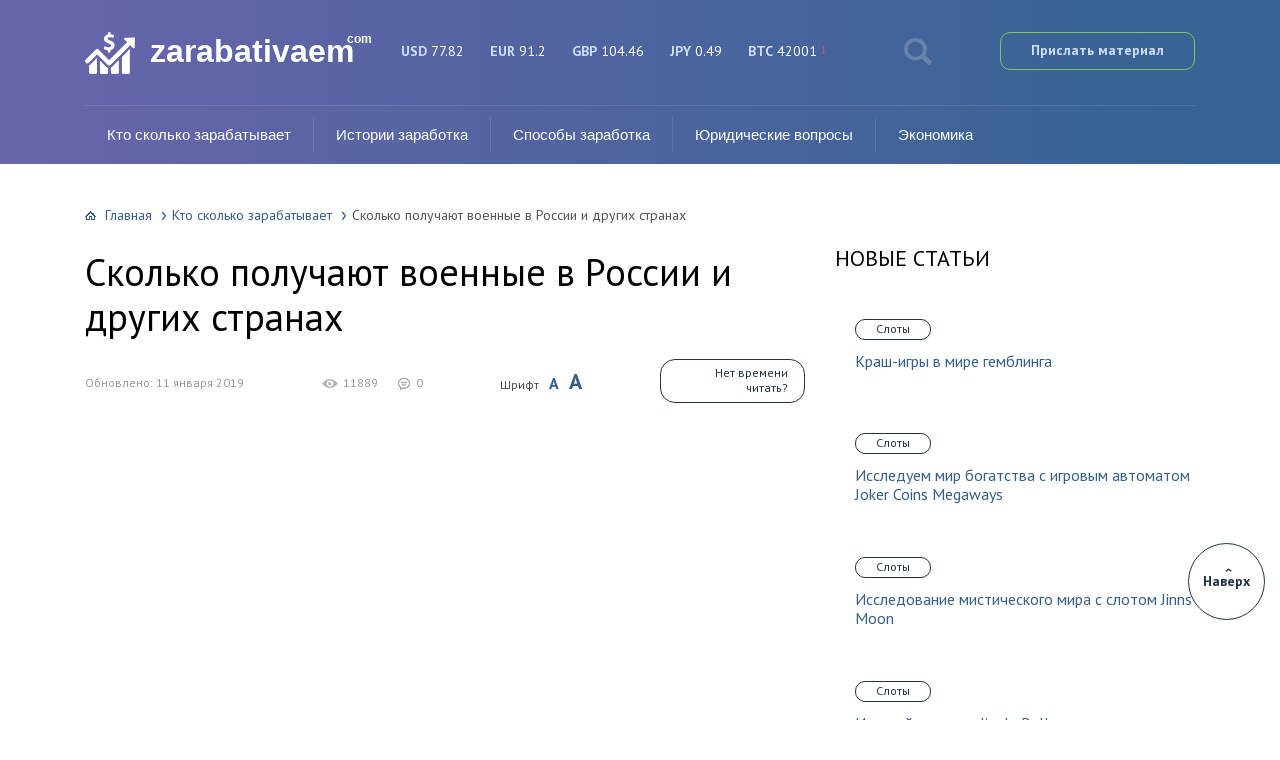

--- FILE ---
content_type: text/html; charset=UTF-8
request_url: https://zarabativaem.com/skolko-poluchayut-voennye-v-rossii-i-drugix-stranax/
body_size: 32524
content:
<!DOCTYPE html><html lang="ru-RU"><head>  <script async src="https://www.googletagmanager.com/gtag/js?id=UA-179492003-1"></script> <script async>window.dataLayer = window.dataLayer || [];
  function gtag(){dataLayer.push(arguments);}
  gtag('js', new Date());

  gtag('config', 'UA-179492003-1');</script> <meta charset="UTF-8" /><meta name="viewport" content="width=device-width, initial-scale=1.0" /><meta name="yandex-verification" content="c8fdcfb5d9692a3a" /><meta name="yandex-verification" content="f01557d56b98a787" /><meta name="yandex-verification" content="d5e40d7ac4a15c0a" /><meta name="yandex-verification" content="cba26dd4c9252a0c" /><link rel="stylesheet" media="print" onload="this.onload=null;this.media='all';" id="ao_optimized_gfonts" href="https://fonts.googleapis.com/css?family=PT+Sans:400,400i,700,700i&amp;display=swap" /><link media="all" href="https://zarabativaem.com/wp-content/cache/autoptimize/css/autoptimize_a4a48cf625e503b3633c4be25e70633a.css" rel="stylesheet" /><link media="screen" href="https://zarabativaem.com/wp-content/cache/autoptimize/css/autoptimize_cf6641df0b0165d3d590ec8cefdba42b.css" rel="stylesheet" /><title>Сколько получают военные в России и других странах</title><meta name="description" content="Безусловно, прав был мудрец, заявивший, что если государство не хочет кормить свою армию, оно будет кормить армию другой страны. Давайте узнаем, сколько получают военнослужащие ВС РФ и солдаты армий других стран мира в 2015 году." /><meta name="robots" content="index, follow, max-snippet:-1, max-image-preview:large, max-video-preview:-1" /><link rel="canonical" href="https://zarabativaem.com/skolko-poluchayut-voennye-v-rossii-i-drugix-stranax/" /><meta property="og:locale" content="ru_RU" /><meta property="og:type" content="article" /><meta property="og:title" content="Сколько получают военные в России и других странах" /><meta property="og:description" content="Безусловно, прав был мудрец, заявивший, что если государство не хочет кормить свою армию, оно будет кормить армию другой страны. Давайте узнаем, сколько получают военнослужащие ВС РФ и солдаты армий других стран мира в 2015 году." /><meta property="og:url" content="https://zarabativaem.com/skolko-poluchayut-voennye-v-rossii-i-drugix-stranax/" /><meta property="og:site_name" content="Зарабатываем.com" /><meta property="article:published_time" content="2015-11-27T13:57:04+00:00" /><meta property="article:modified_time" content="2019-01-11T20:30:55+00:00" /><meta property="og:image" content="https://zarabativaem.com/wp-content/uploads/2015/11/4324234321.jpg" /><meta property="og:image:width" content="310" /><meta property="og:image:height" content="165" /><meta name="twitter:card" content="summary" /><meta name="twitter:label1" content="Написано автором"><meta name="twitter:data1" content="Владимир Молотов"> <script type="application/ld+json" class="yoast-schema-graph">{"@context":"https://schema.org","@graph":[{"@type":"WebSite","@id":"https://zarabativaem.com/#website","url":"https://zarabativaem.com/","name":"\u0417\u0430\u0440\u0430\u0431\u0430\u0442\u044b\u0432\u0430\u0435\u043c.com","description":"\u041d\u0430 \u0441\u0430\u0439\u0442\u0435 \u043f\u0440\u0435\u0434\u0441\u0442\u0430\u0432\u043b\u0435\u043d\u0430 \u0438\u043d\u0444\u043e\u0440\u043c\u0430\u0446\u0438\u044f \u043e \u0441\u0443\u043c\u043c\u0430\u0445 \u0437\u0430\u0440\u0430\u0431\u043e\u0442\u043a\u0430 \u0432 \u0440\u0430\u0437\u043b\u0438\u0447\u043d\u044b\u0445 \u043f\u0440\u043e\u0444\u0435\u0441\u0441\u0438\u044f\u0445","potentialAction":[{"@type":"SearchAction","target":"https://zarabativaem.com/?s={search_term_string}","query-input":"required name=search_term_string"}],"inLanguage":"ru-RU"},{"@type":"ImageObject","@id":"https://zarabativaem.com/skolko-poluchayut-voennye-v-rossii-i-drugix-stranax/#primaryimage","inLanguage":"ru-RU","url":"https://zarabativaem.com/wp-content/uploads/2015/11/4324234321.jpg","width":310,"height":165,"caption":"\u0412\u043e\u0435\u043d\u043d\u044b\u0435"},{"@type":"WebPage","@id":"https://zarabativaem.com/skolko-poluchayut-voennye-v-rossii-i-drugix-stranax/#webpage","url":"https://zarabativaem.com/skolko-poluchayut-voennye-v-rossii-i-drugix-stranax/","name":"\u0421\u043a\u043e\u043b\u044c\u043a\u043e \u043f\u043e\u043b\u0443\u0447\u0430\u044e\u0442 \u0432\u043e\u0435\u043d\u043d\u044b\u0435 \u0432 \u0420\u043e\u0441\u0441\u0438\u0438 \u0438 \u0434\u0440\u0443\u0433\u0438\u0445 \u0441\u0442\u0440\u0430\u043d\u0430\u0445","isPartOf":{"@id":"https://zarabativaem.com/#website"},"primaryImageOfPage":{"@id":"https://zarabativaem.com/skolko-poluchayut-voennye-v-rossii-i-drugix-stranax/#primaryimage"},"datePublished":"2015-11-27T13:57:04+00:00","dateModified":"2019-01-11T20:30:55+00:00","author":{"@id":"https://zarabativaem.com/#/schema/person/befa2bfdba59d4dcd1cf917d6ed805ec"},"description":"\u0411\u0435\u0437\u0443\u0441\u043b\u043e\u0432\u043d\u043e, \u043f\u0440\u0430\u0432 \u0431\u044b\u043b \u043c\u0443\u0434\u0440\u0435\u0446, \u0437\u0430\u044f\u0432\u0438\u0432\u0448\u0438\u0439, \u0447\u0442\u043e \u0435\u0441\u043b\u0438 \u0433\u043e\u0441\u0443\u0434\u0430\u0440\u0441\u0442\u0432\u043e \u043d\u0435 \u0445\u043e\u0447\u0435\u0442 \u043a\u043e\u0440\u043c\u0438\u0442\u044c \u0441\u0432\u043e\u044e \u0430\u0440\u043c\u0438\u044e, \u043e\u043d\u043e \u0431\u0443\u0434\u0435\u0442 \u043a\u043e\u0440\u043c\u0438\u0442\u044c \u0430\u0440\u043c\u0438\u044e \u0434\u0440\u0443\u0433\u043e\u0439 \u0441\u0442\u0440\u0430\u043d\u044b. \u0414\u0430\u0432\u0430\u0439\u0442\u0435 \u0443\u0437\u043d\u0430\u0435\u043c, \u0441\u043a\u043e\u043b\u044c\u043a\u043e \u043f\u043e\u043b\u0443\u0447\u0430\u044e\u0442 \u0432\u043e\u0435\u043d\u043d\u043e\u0441\u043b\u0443\u0436\u0430\u0449\u0438\u0435 \u0412\u0421 \u0420\u0424 \u0438 \u0441\u043e\u043b\u0434\u0430\u0442\u044b \u0430\u0440\u043c\u0438\u0439 \u0434\u0440\u0443\u0433\u0438\u0445 \u0441\u0442\u0440\u0430\u043d \u043c\u0438\u0440\u0430 \u0432 2015 \u0433\u043e\u0434\u0443.","breadcrumb":{"@id":"https://zarabativaem.com/skolko-poluchayut-voennye-v-rossii-i-drugix-stranax/#breadcrumb"},"inLanguage":"ru-RU","potentialAction":[{"@type":"ReadAction","target":["https://zarabativaem.com/skolko-poluchayut-voennye-v-rossii-i-drugix-stranax/"]}]},{"@type":"BreadcrumbList","@id":"https://zarabativaem.com/skolko-poluchayut-voennye-v-rossii-i-drugix-stranax/#breadcrumb","itemListElement":[{"@type":"ListItem","position":1,"item":{"@type":"WebPage","@id":"https://zarabativaem.com/","url":"https://zarabativaem.com/","name":"\u0413\u043b\u0430\u0432\u043d\u0430\u044f \u0441\u0442\u0440\u0430\u043d\u0438\u0446\u0430"}},{"@type":"ListItem","position":2,"item":{"@type":"WebPage","@id":"https://zarabativaem.com/skolko-poluchayut-voennye-v-rossii-i-drugix-stranax/","url":"https://zarabativaem.com/skolko-poluchayut-voennye-v-rossii-i-drugix-stranax/","name":"\u0421\u043a\u043e\u043b\u044c\u043a\u043e \u043f\u043e\u043b\u0443\u0447\u0430\u044e\u0442 \u0432\u043e\u0435\u043d\u043d\u044b\u0435 \u0432 \u0420\u043e\u0441\u0441\u0438\u0438 \u0438 \u0434\u0440\u0443\u0433\u0438\u0445 \u0441\u0442\u0440\u0430\u043d\u0430\u0445"}}]},{"@type":"Person","@id":"https://zarabativaem.com/#/schema/person/befa2bfdba59d4dcd1cf917d6ed805ec","name":"\u0412\u043b\u0430\u0434\u0438\u043c\u0438\u0440 \u041c\u043e\u043b\u043e\u0442\u043e\u0432","image":{"@type":"ImageObject","@id":"https://zarabativaem.com/#personlogo","inLanguage":"ru-RU","url":"https://secure.gravatar.com/avatar/4d16d33019ff75af2e03440fbb6986be?s=96&d=mm&r=g","caption":"\u0412\u043b\u0430\u0434\u0438\u043c\u0438\u0440 \u041c\u043e\u043b\u043e\u0442\u043e\u0432"}}]}</script> <link href='https://fonts.gstatic.com' crossorigin='anonymous' rel='preconnect' /><link rel="alternate" type="application/rss+xml" title="Зарабатываем.com &raquo; Лента комментариев к &laquo;Сколько получают военные в России и других странах&raquo;" href="https://zarabativaem.com/skolko-poluchayut-voennye-v-rossii-i-drugix-stranax/feed/" /> <script type='text/javascript' src='https://zarabativaem.com/wp-includes/js/jquery/jquery.min.js' id='jquery-core-js'></script> <script>document.createElement( "picture" );if(!window.HTMLPictureElement && document.addEventListener) {window.addEventListener("DOMContentLoaded", function() {var s = document.createElement("script");s.src = "https://zarabativaem.com/wp-content/plugins/webp-express/js/picturefill.min.js";document.body.appendChild(s);});}</script><script type="application/ld+json">{
    "@context": "http://schema.org",
    "@type": "BreadcrumbList",
    "itemListElement": [
        {
            "@type": "ListItem",
            "position": 1,
            "item": {
                "@id": "https://zarabativaem.com",
                "name": "\u0413\u043b\u0430\u0432\u043d\u0430\u044f"
            }
        },
        {
            "@type": "ListItem",
            "position": 2,
            "item": {
                "@id": "https://zarabativaem.com/skolko-zarabatyivaet/",
                "name": "\u041a\u0442\u043e \u0441\u043a\u043e\u043b\u044c\u043a\u043e \u0437\u0430\u0440\u0430\u0431\u0430\u0442\u044b\u0432\u0430\u0435\u0442"
            }
        }
    ]
}</script> <script async src="//pagead2.googlesyndication.com/pagead/js/adsbygoogle.js"></script> <script async src="//pagead2.googlesyndication.com/pagead/js/adsbygoogle.js"></script> <script async>(adsbygoogle = window.adsbygoogle || []).push({
			google_ad_client: "ca-pub-4272108248771431",
			enable_page_level_ads: true
		});</script> <script async src="https://allstat-pp.ru/1006752/64fb32f94fff296f0b5636f40bee2b1396cff159.js"></script> </head><body><div id="site"><div id="container"><div id="header"><div class="fixed fixed2"><div class="header_container"><div class="item logo_box"> <a href="https://zarabativaem.com" class="logo"> <span class="logoheader">zarabativaem</span><span class="ru-logo">com</span> </a></div><div class="item exchange"><div class="point rate_none"> <span class="currency">USD</span> <span class="price">77.82</span></div><div class="point rate_none"> <span class="currency">EUR</span> <span class="price">91.2</span></div><div class="point rate_none"> <span class="currency">GBP</span> <span class="price">104.46</span></div><div class="point rate_none"> <span class="currency">JPY</span> <span class="price">0.49</span></div><div class="point rate_down"> <span class="currency">BTC</span> <span class="price">42001</span></div></div> <span class="item search_btn"></span> <a href="https://contentwork.ru/vacansii" class="item send_btn" onclick="return false"> Прислать материал </a></div><form action="https://zarabativaem.com/index.php" method="get" class="header_search"> <input type="text" value="" placeholder="Поиск" name="s" /> <input type="submit" value="" /></form><div class="main_menu"><ul id="menu-glavnoe-menyu" class=""><li id="menu-item-4642" class="menu-item menu-item-type-taxonomy menu-item-object-category current-post-ancestor current-menu-parent current-post-parent menu-item-4642 active"><a href="https://zarabativaem.com/skolko-zarabatyivaet/">Кто сколько зарабатывает</a></li><li id="menu-item-17013" class="menu-item menu-item-type-taxonomy menu-item-object-category menu-item-has-children menu-item-17013 submenu"><a href="https://zarabativaem.com/istorii-zarabotka/">Истории заработка</a><ul class="sub-menu"><li id="menu-item-17016" class="menu-item menu-item-type-taxonomy menu-item-object-category menu-item-17016"><a href="https://zarabativaem.com/interview/">Интервью</a></li></ul></li><li id="menu-item-17818" class="menu-item menu-item-type-custom menu-item-object-custom menu-item-has-children menu-item-17818 submenu"><a href="/">Способы заработка</a><ul class="sub-menu"><li id="menu-item-20963" class="menu-item menu-item-type-taxonomy menu-item-object-category menu-item-20963"><a href="https://zarabativaem.com/obuchenie/">Обучение профессиям</a></li><li id="menu-item-118559" class="menu-item menu-item-type-taxonomy menu-item-object-category menu-item-118559"><a href="https://zarabativaem.com/copywriting/">Копипрайтинг</a></li><li id="menu-item-118560" class="menu-item menu-item-type-taxonomy menu-item-object-category menu-item-118560"><a href="https://zarabativaem.com/investirovanie/">Об инвестировании</a></li><li id="menu-item-17820" class="menu-item menu-item-type-taxonomy menu-item-object-category menu-item-17820"><a href="https://zarabativaem.com/foreks/">Форекс</a></li><li id="menu-item-17831" class="menu-item menu-item-type-taxonomy menu-item-object-category menu-item-17831"><a href="https://zarabativaem.com/bo/">Бинарные опционы</a></li><li id="menu-item-17819" class="menu-item menu-item-type-taxonomy menu-item-object-category menu-item-17819"><a href="https://zarabativaem.com/bookmaking/">Букмекерство</a></li><li id="menu-item-19374" class="menu-item menu-item-type-taxonomy menu-item-object-category menu-item-19374"><a href="https://zarabativaem.com/instagram/">Инстаграм</a></li><li id="menu-item-117540" class="menu-item menu-item-type-taxonomy menu-item-object-category menu-item-117540"><a href="https://zarabativaem.com/tiktok/">TikTok</a></li><li id="menu-item-117541" class="menu-item menu-item-type-taxonomy menu-item-object-category menu-item-117541"><a href="https://zarabativaem.com/obmenniki/">Обмен электронных валют</a></li></ul></li><li id="menu-item-19372" class="menu-item menu-item-type-custom menu-item-object-custom menu-item-has-children menu-item-19372 submenu"><a>Юридические вопросы</a><ul class="sub-menu"><li id="menu-item-4641" class="menu-item menu-item-type-taxonomy menu-item-object-category menu-item-4641"><a href="https://zarabativaem.com/job/">Работа и закон</a></li><li id="menu-item-19373" class="menu-item menu-item-type-taxonomy menu-item-object-category menu-item-19373"><a href="https://zarabativaem.com/banki/">Вопросы по кредитам</a></li></ul></li><li id="menu-item-118561" class="menu-item menu-item-type-taxonomy menu-item-object-category menu-item-118561"><a href="https://zarabativaem.com/economics/">Экономика</a></li></ul> <span class="menu_btn">Меню</span></div></div></div><div class="fixed"><div id="content_box" class="has_sidebar"><div id="content"><div class="breadcrumbs"><a href="https://zarabativaem.com" class="home">Главная</a><a href="https://zarabativaem.com/skolko-zarabatyivaet/">Кто сколько зарабатывает</a><span class="last">Сколько получают военные в России и других странах</span></div><div class="content"><h1>Сколько получают военные в России и других странах</h1><div class="post_info"><div class="author"><div class="info"><div class="name"></div><div class="date">Обновлено: 11 января 2019</div></div></div><div class="stats"><div class="views">11889</div><div class="comments">0</div></div><div class="font"> <b>Шрифт</b> <span class="small">A</span> <span class="big">A</span></div><div class="btn_wrapper"><div class="btn">Нет времени читать?</div><form action="https://zarabativaem.com/wp-admin/admin-ajax.php" method="post" class="send_post"><div class="label">Отправить статью на почту</div><div class="item"> <input type="text" name="email" placeholder="Ваш e-mail" /> <input type="submit" value="" /></div><div class="favorites">Добавить в избранное</div> <input type="hidden" name="post_id" value="1088" /> <input type="hidden" name="action" value="read_later" /> <input type="hidden" name="nonce" value="07ca503dd2" /></form></div></div><p><a href="https://zarabativaem.com/wp-content/uploads/2015/11/423421.jpg"><picture><source data-srcset="https://zarabativaem.com/wp-content/webp-express/webp-images/uploads/2015/11/423421.jpg.webp 640w, https://zarabativaem.com/wp-content/webp-express/webp-images/uploads/2015/11/423421-300x200.jpg.webp 300w" sizes="(max-width: 640px) 100vw, 640px" type="image/webp"><noscript><img class="aligncenter wp-image-1093 size-full webpexpress-processed" src="https://zarabativaem.com/wp-content/uploads/2015/11/423421.jpg" alt="Военнослужащие" width="640" height="427" srcset="https://zarabativaem.com/wp-content/uploads/2015/11/423421.jpg 640w, https://zarabativaem.com/wp-content/uploads/2015/11/423421-300x200.jpg 300w" sizes="(max-width: 640px) 100vw, 640px"></noscript><img class="lazyload aligncenter wp-image-1093 size-full webpexpress-processed" src='data:image/svg+xml,%3Csvg%20xmlns=%22http://www.w3.org/2000/svg%22%20viewBox=%220%200%20640%20427%22%3E%3C/svg%3E' data-src="https://zarabativaem.com/wp-content/uploads/2015/11/423421.jpg" alt="Военнослужащие" width="640" height="427" data-srcset="https://zarabativaem.com/wp-content/uploads/2015/11/423421.jpg 640w, https://zarabativaem.com/wp-content/uploads/2015/11/423421-300x200.jpg 300w" data-sizes="(max-width: 640px) 100vw, 640px"></picture></a></p><p>Безусловно, прав был мудрец, заявивший, что если государство не хочет кормить свою армию, оно будет кормить армию другой страны. Поэтому правительства тех стран, которые действительно заинтересованы в обороноспособности, уделяют значительные средства на финансирование своих вооруженных сил. Одной из статей этого финансирования является зарплата военным. Давайте узнаем, сколько получают военнослужащие ВС РФ и солдаты армий других стран мира.</p><div id="ez-toc-container" class="ez-toc-v2_0_16 counter-hierarchy counter-decimal ez-toc-grey"><nav><ul class="ez-toc-list ez-toc-list-level-1"><li class="ez-toc-page-1 ez-toc-heading-level-2"><a class="ez-toc-link ez-toc-heading-1" href="#%D0%9E%D1%82_%D1%87%D0%B5%D0%B3%D0%BE_%D0%B7%D0%B0%D0%B2%D0%B8%D1%81%D0%B8%D1%82_%D0%B2%D0%B5%D0%BB%D0%B8%D1%87%D0%B8%D0%BD%D0%B0_%D0%B7%D0%B0%D1%80%D0%BF%D0%BB%D0%B0%D1%82%D1%8B" title="От чего зависит величина зарплаты?">От чего зависит величина зарплаты?</a></li><li class="ez-toc-page-1 ez-toc-heading-level-2"><a class="ez-toc-link ez-toc-heading-2" href="#%D0%97%D0%B0%D1%80%D0%BF%D0%BB%D0%B0%D1%82%D0%B0_%D1%80%D0%BE%D1%81%D1%81%D0%B8%D0%B9%D1%81%D0%BA%D0%B8%D1%85_%D0%B2%D0%BE%D0%B5%D0%BD%D0%BD%D0%BE%D1%81%D0%BB%D1%83%D0%B6%D0%B0%D1%89%D0%B8%D1%85" title="Зарплата российских военнослужащих">Зарплата российских военнослужащих</a></li><li class="ez-toc-page-1 ez-toc-heading-level-2"><a class="ez-toc-link ez-toc-heading-3" href="#%D0%A1%D0%BA%D0%BE%D0%BB%D1%8C%D0%BA%D0%BE_%D0%BF%D0%BB%D0%B0%D1%82%D0%B8%D0%BB%D0%B8_%D1%80%D0%B0%D0%BD%D1%8C%D1%88%D0%B5" title="Сколько платили раньше?">Сколько платили раньше?</a></li><li class="ez-toc-page-1 ez-toc-heading-level-2"><a class="ez-toc-link ez-toc-heading-4" href="#%D0%97%D0%B0%D1%80%D0%BF%D0%BB%D0%B0%D1%82%D1%8B_%D0%B7%D0%B0_%D1%80%D1%83%D0%B1%D0%B5%D0%B6%D0%BE%D0%BC" title="Зарплаты за рубежом">Зарплаты за рубежом</a></li><li class="ez-toc-page-1 ez-toc-heading-level-2"><a class="ez-toc-link ez-toc-heading-5" href="#%D0%9F%D0%B5%D1%80%D1%81%D0%BF%D0%B5%D0%BA%D1%82%D0%B8%D0%B2%D1%8B" title="Перспективы">Перспективы</a></li></ul></nav></div><h2><span class="ez-toc-section" id="%D0%9E%D1%82_%D1%87%D0%B5%D0%B3%D0%BE_%D0%B7%D0%B0%D0%B2%D0%B8%D1%81%D0%B8%D1%82_%D0%B2%D0%B5%D0%BB%D0%B8%D1%87%D0%B8%D0%BD%D0%B0_%D0%B7%D0%B0%D1%80%D0%BF%D0%BB%D0%B0%D1%82%D1%8B"></span>От чего зависит величина зарплаты?<span class="ez-toc-section-end"></span></h2><p>Но прежде давайте определим факторы, которые влияют на величину заработной платы военнослужащих.</p><div class='code-block code-block-84' style='margin: 8px 0; clear: both;'><div class="scroll_stop"></div></div><p>Зарплата военных, впрочем, как и представителей большинства других профессий, состоит из двух основных частей: оклада и различных доплат. В свою очередь, оклад тоже делится на две части: ставка за звание и ставка за должность. Таким образом, на общую величину оклада влияет только два данных параметра. А вот факторов, влияющих на доплаты и премии, целое множество:</p><ul><li>выслуга лет;</li><li>личные заслуги и достижения;</li><li>условия несения службы;</li><li>квалификация;</li><li>поставленные задачи и др.</li></ul><p>Именно совокупность всех вышеперечисленных факторов и формирует величину заработной платы военного в Российской Федерации и в некоторых других странах мира, в частности во многих государствах СНГ.</p><div class='code-block code-block-92' style='margin: 8px 0; clear: both;'></div><h2><span class="ez-toc-section" id="%D0%97%D0%B0%D1%80%D0%BF%D0%BB%D0%B0%D1%82%D0%B0_%D1%80%D0%BE%D1%81%D1%81%D0%B8%D0%B9%D1%81%D0%BA%D0%B8%D1%85_%D0%B2%D0%BE%D0%B5%D0%BD%D0%BD%D0%BE%D1%81%D0%BB%D1%83%D0%B6%D0%B0%D1%89%D0%B8%D1%85"></span>Зарплата российских военнослужащих<span class="ez-toc-section-end"></span></h2><p>Теперь давайте определим, сколько в денежном выражении получают военнослужащие в России? Средняя их заработная плата в 2015 году составила 62 000 руб., превышая почти в два раза среднемесячный доход россиянина. Но понятно, что это усредненный показатель, и заработок военнослужащих различных званий и должностей может отличаться в несколько раз.</p><p>Разобраться в хитросплетениях оплаты службы в рядах нашей армии поможет таблица, расположенная ниже. В ней указаны оклады военнослужащих офицерского и генеральского состава согласно их званию, а также должностей, которым это звание чаще всего соответствует. Конечно, полное соответствие бывает не всегда, но даже в этом случае легко подсчитать зарплату военного, просто взяв нужные слагаемые.</p><table><tbody><tr><td width="159"><strong>Звание (должность)</strong></td><td width="160"><strong>Оклад за звание, руб.</strong></td><td width="160"><strong>Оклад за должность, руб.</strong></td><td width="160"><strong>Средняя зарплата в месяц, руб. (суммарный оклад с надбавками)</strong></td></tr><tr><td width="159">Генерал-лейтенант (командир армии)</td><td width="160">11 500</td><td width="160">29 354</td><td width="160">117 000</td></tr><tr><td width="159">Генерал-майор (командир бригады)</td><td width="160">10 896</td><td width="160">18 630</td><td width="160">74 000</td></tr><tr><td width="159">Полковник (командир полка)</td><td width="160">9670</td><td width="160">17 500</td><td width="160">70 320</td></tr><tr><td width="159">Подполковник (командир батальона)</td><td width="160">9100</td><td width="160">15 529</td><td width="160">60 281</td></tr><tr><td width="159">Майор (заместитель командира батальона)</td><td width="160">8490</td><td width="160">14 760</td><td width="160">55 600</td></tr><tr><td width="159">Капитан (командир роты)</td><td width="160">7900</td><td width="160">13 970</td><td width="160">52 000</td></tr><tr><td width="159">Лейтенант (командир взвода)</td><td width="160">7000</td><td width="160">12 442</td><td width="160">50 000</td></tr></tbody></table><p>Как видим, генеральский и офицерский состав российской армии имеет вполне достойную заработную плату, значительно превышающую средний доход (около 32 000 руб.) россиян по стране. Так, зарплата лейтенанта в должности командира взвода превышает данный показатель более чем в полтора раза, а заработок генерал-лейтенанта в должности командира армии – более чем в 3,5 раза.</p><p>Но сколько получает простой рядовой российской армии? Призывникам выдают по 2000 рублей в месяц, а вот средняя зарплата контрактника составляет уже 20 000 рублей. Конечно, в сравнении с офицерскими доходами это не так много, но и степень ответственности тоже различная. А вот зарплата старшинского состава при определенных условиях может достигать даже 68 000 рублей, то есть превышать доходы многих офицеров. Но такой уровень оплаты службы у старшины возможен только при выслуге 25 лет.</p><div class='ai-viewports ai-viewport-2 ai-viewport-3 ai-insert-60-52348248' style='margin: 8px 0; clear: both;' data-insertion='prepend' data-selector='.ai-insert-60-52348248' data-insertion-no-dbg data-code='[base64]/RgNC90L4uPC9ibG9ja3F1b3RlPgoKPC9kaXY+Cg==' data-block='60'></div><h2><span class="ez-toc-section" id="%D0%A1%D0%BA%D0%BE%D0%BB%D1%8C%D0%BA%D0%BE_%D0%BF%D0%BB%D0%B0%D1%82%D0%B8%D0%BB%D0%B8_%D1%80%D0%B0%D0%BD%D1%8C%D1%88%D0%B5"></span>Сколько платили раньше?<span class="ez-toc-section-end"></span></h2><p><a href="https://zarabativaem.com/wp-content/uploads/2015/11/4234324.jpg"><picture><source data-srcset="https://zarabativaem.com/wp-content/webp-express/webp-images/uploads/2015/11/4234324.jpg.webp 670w, https://zarabativaem.com/wp-content/webp-express/webp-images/uploads/2015/11/4234324-300x179.jpg.webp 300w" sizes="(max-width: 670px) 100vw, 670px" type="image/webp"><noscript><img class="aligncenter size-full wp-image-1092 webpexpress-processed" src="https://zarabativaem.com/wp-content/uploads/2015/11/4234324.jpg" alt="Солдаты" width="670" height="400" srcset="https://zarabativaem.com/wp-content/uploads/2015/11/4234324.jpg 670w, https://zarabativaem.com/wp-content/uploads/2015/11/4234324-300x179.jpg 300w" sizes="(max-width: 670px) 100vw, 670px"></noscript><img class="lazyload aligncenter size-full wp-image-1092 webpexpress-processed" src='data:image/svg+xml,%3Csvg%20xmlns=%22http://www.w3.org/2000/svg%22%20viewBox=%220%200%20670%20400%22%3E%3C/svg%3E' data-src="https://zarabativaem.com/wp-content/uploads/2015/11/4234324.jpg" alt="Солдаты" width="670" height="400" data-srcset="https://zarabativaem.com/wp-content/uploads/2015/11/4234324.jpg 670w, https://zarabativaem.com/wp-content/uploads/2015/11/4234324-300x179.jpg 300w" data-sizes="(max-width: 670px) 100vw, 670px"></picture></a></p><p>Ошибается тот, кто считает, что такие сравнительно высокие заработки у российских военных были все время. Значительное повышение зарплат произошло только в 2012 году. До этого времени призывники получали всего 500 руб. в месяц, средняя зарплата лейтенанта составляла всего 14 000 руб., а генерал-лейтенанта – 35 000 рублей.</p><p>Как видим, зарплаты служащих армии сразу увеличились в 3–4 раза, что является довольно существенным показателем. Данное увеличение доходов военных было в первую очередь связано с курсом правительства на повышение боеспособности российских войск.</p><h2><span class="ez-toc-section" id="%D0%97%D0%B0%D1%80%D0%BF%D0%BB%D0%B0%D1%82%D1%8B_%D0%B7%D0%B0_%D1%80%D1%83%D0%B1%D0%B5%D0%B6%D0%BE%D0%BC"></span>Зарплаты за рубежом<span class="ez-toc-section-end"></span></h2><p>А теперь давайте узнаем, сколько получают зарубежные военные в 2015 году, и сравним их доходы с заработком российских коллег. В этом нам поможет следующая таблица:</p><table><tbody><tr><td width="213"><strong>Страна</strong></td><td width="213"><strong>Средний заработок в национальной валюте</strong></td><td width="213"><strong>Заработок в переводе на рубли</strong></td></tr><tr><td width="213">США</td><td width="213">$4500</td><td width="213">285 296</td></tr><tr><td width="213">Великобритания</td><td width="213">2500 фунтов</td><td width="213">243 992</td></tr><tr><td width="213">Германия</td><td width="213">€3500</td><td width="213">240 891</td></tr><tr><td width="213">Канада</td><td width="213">2518 канадских долларов</td><td width="213">121 343</td></tr><tr><td width="213">Россия</td><td width="213">62 000 руб.</td><td width="213">62 000</td></tr></tbody></table><p>Как видим, заработок российских военных еще значительно недотягивает по величине до зарплат служащих экономически развитых стран мира. Но не следует забывать, что в этих государствах и общий уровень дохода населения гораздо выше, чем в России, и цены на основные виды продуктов и товаров тоже существенно выше. Кроме того, как мы помним, в 2014 году последовала значительная девальвация рубля, а зарплаты граждан, в том числе военнослужащих, остались практически на том же уровне.</p><p>Таким образом, в 2014 году разница между зарплатами российских военных и служащих в войсках стран Запада была не настолько существенной (она практически равнялась среднему доходу военнослужащих Канады).</p><p>Впрочем, даже сейчас зарплата российских военных существенно превышает заработок их коллег из стран СНГ. Для сравнения в переводе на рубли украинский и белорусский лейтенанты получают соответственно в среднем 15 000 руб. и 6550 руб., а подполковник – 21 000 руб. и 8800 руб. Зарплата контрактников рядового состава еще меньше: 8000 руб. – на Украине, 4800 руб. – в Беларуси.</p><div class='code-block code-block-82' style='margin: 8px 0; clear: both;'><div id="sidebar_ad_show"></div></div><p>Но в этих странах, как и в Российской Федерации, тоже планируют постепенное увеличение окладов служащих в армии. В частности, на 2018 год на Украине планируется повышение минимальной заработной платы в армии до 7000 гривен, что приблизительно равно 20 тысячам рублей.</p><h2><span class="ez-toc-section" id="%D0%9F%D0%B5%D1%80%D1%81%D0%BF%D0%B5%D0%BA%D1%82%D0%B8%D0%B2%D1%8B"></span>Перспективы<span class="ez-toc-section-end"></span></h2><p>Конечно, в силу экономического кризиса в России правительство страны не способно в прежних темпах проводить повышение заработной платы военнослужащим. Тем не менее даже в такое трудное время индексация зарплат на уровень инфляции солдатам, офицерскому и генеральскому составу проводится.</p><p>Безусловно, руководство Российской Федерации осознает важность наличия хорошо вооруженной, снабженной всем необходимым и мотивированной армии, которая способна в случае необходимости дать действенный отпор противнику. Поэтому вполне вероятно, что, как только экономические неурядицы будут преодолены, политика повышения заработной платы военнослужащим будет продолжена.</p><p><em>Хотя по большому счету даже сейчас российские военные получают очень достойную заработную плату, значительно превышающую средний доход населения по стране.</em></p></div><div class="single_ad_content"></div> <!--noindex--><div class="post_author"><div class="author"> <noscript><img src="https://zarabativaem.com/wp-content/uploads/2020/12/imgonline-com-ua-resize-rj5s8g7rinc9mk.jpg" width="50" height="50" alt="Аватар" class="avatar avatar-50 wp-user-avatar wp-user-avatar-50 photo avatar-default"></noscript><img src='data:image/svg+xml,%3Csvg%20xmlns=%22http://www.w3.org/2000/svg%22%20viewBox=%220%200%2050%2050%22%3E%3C/svg%3E' data-src="https://zarabativaem.com/wp-content/uploads/2020/12/imgonline-com-ua-resize-rj5s8g7rinc9mk.jpg" width="50" height="50" alt="Аватар" class="lazyload avatar avatar-50 wp-user-avatar wp-user-avatar-50 photo avatar-default"><div class="info"><div class="text">Над статьей работал(а)</div><div class="name">Анастасия Калинина</div> <a rel="nofollow" class="link_author" href="/ekspert/">Личная страница</a></div></div><div class="about">Редактор проекта Zarabativaem , эксперт в сфере финансов и заработка в интернете <a rel="nofollow noopener noreferrer" target="_blank" href="https://vk.com/dance.and.love" class="btn" style="margin-top: 10px;display: inline-block;">vk.com/dance.and.love</a></div></div> <!--/noindex--><div class="single_ad_content2"></div><div class="dzen_single_ad"></div><div class="single_ad_content3"></div><div class="content_title_r">Похожие статьи</div><div id="related_1" class="row posts related_1"><div class="post col_1_3"> <a href="https://zarabativaem.com/skolko-poluchaet-pochtalon-v-rossii-na-ukraine-i-v-evropejskix-gosudarstvax/" class="thumb"><picture><source data-srcset="https://zarabativaem.com/wp-content/webp-express/webp-images/uploads/2015/11/53453454-220x150.jpg.webp 220w, https://zarabativaem.com/wp-content/webp-express/webp-images/uploads/2015/11/53453454-110x75.jpg.webp 110w" sizes="(max-width: 220px) 100vw, 220px" type="image/webp"><noscript><img width="220" height="150" src="https://zarabativaem.com/wp-content/uploads/2015/11/53453454-220x150.jpg" class="attachment-post size-post wp-post-image webpexpress-processed" alt="Почтальон" srcset="https://zarabativaem.com/wp-content/uploads/2015/11/53453454-220x150.jpg 220w, https://zarabativaem.com/wp-content/uploads/2015/11/53453454-110x75.jpg 110w" sizes="(max-width: 220px) 100vw, 220px"></noscript><img width="220" height="150" src='data:image/svg+xml,%3Csvg%20xmlns=%22http://www.w3.org/2000/svg%22%20viewBox=%220%200%20220%20150%22%3E%3C/svg%3E' data-src="https://zarabativaem.com/wp-content/uploads/2015/11/53453454-220x150.jpg" class="lazyload attachment-post size-post wp-post-image webpexpress-processed" alt="Почтальон" data-srcset="https://zarabativaem.com/wp-content/uploads/2015/11/53453454-220x150.jpg 220w, https://zarabativaem.com/wp-content/uploads/2015/11/53453454-110x75.jpg 110w" data-sizes="(max-width: 220px) 100vw, 220px"></picture></a> <a href="https://zarabativaem.com/skolko-poluchaet-pochtalon-v-rossii-na-ukraine-i-v-evropejskix-gosudarstvax/" class="title">Сколько получает почтальон в России, на Украине и в европейских государствах</a></div><div class="post col_1_3"> <a href="https://zarabativaem.com/skolko-zarabatyvaet-timati-v-mesyac-i-v-god/" class="thumb"><picture><source data-srcset="https://zarabativaem.com/wp-content/webp-express/webp-images/uploads/2015/11/432423432-220x150.jpg.webp 220w, https://zarabativaem.com/wp-content/webp-express/webp-images/uploads/2015/11/432423432-110x75.jpg.webp 110w" sizes="(max-width: 220px) 100vw, 220px" type="image/webp"><noscript><img width="220" height="150" src="https://zarabativaem.com/wp-content/uploads/2015/11/432423432-220x150.jpg" class="attachment-post size-post wp-post-image webpexpress-processed" alt="Тимати" srcset="https://zarabativaem.com/wp-content/uploads/2015/11/432423432-220x150.jpg 220w, https://zarabativaem.com/wp-content/uploads/2015/11/432423432-110x75.jpg 110w" sizes="(max-width: 220px) 100vw, 220px"></noscript><img width="220" height="150" src='data:image/svg+xml,%3Csvg%20xmlns=%22http://www.w3.org/2000/svg%22%20viewBox=%220%200%20220%20150%22%3E%3C/svg%3E' data-src="https://zarabativaem.com/wp-content/uploads/2015/11/432423432-220x150.jpg" class="lazyload attachment-post size-post wp-post-image webpexpress-processed" alt="Тимати" data-srcset="https://zarabativaem.com/wp-content/uploads/2015/11/432423432-220x150.jpg 220w, https://zarabativaem.com/wp-content/uploads/2015/11/432423432-110x75.jpg 110w" data-sizes="(max-width: 220px) 100vw, 220px"></picture></a> <a href="https://zarabativaem.com/skolko-zarabatyvaet-timati-v-mesyac-i-v-god/" class="title">Сколько зарабатывает Тимати в месяц и в год</a></div><div class="post col_1_3"> <a href="https://zarabativaem.com/skolko-zarabatyvaet-master-manikyura-i-pedikyura-v-moskve-i-drugix-regionax-rossii/" class="thumb"><picture><source data-srcset="https://zarabativaem.com/wp-content/webp-express/webp-images/uploads/2015/11/5345435341-220x150.jpg.webp 220w, https://zarabativaem.com/wp-content/webp-express/webp-images/uploads/2015/11/5345435341-110x75.jpg.webp 110w" sizes="(max-width: 220px) 100vw, 220px" type="image/webp"><noscript><img width="220" height="150" src="https://zarabativaem.com/wp-content/uploads/2015/11/5345435341-220x150.jpg" class="attachment-post size-post wp-post-image webpexpress-processed" alt="Ухоженные руки и ноги" srcset="https://zarabativaem.com/wp-content/uploads/2015/11/5345435341-220x150.jpg 220w, https://zarabativaem.com/wp-content/uploads/2015/11/5345435341-110x75.jpg 110w" sizes="(max-width: 220px) 100vw, 220px"></noscript><img width="220" height="150" src='data:image/svg+xml,%3Csvg%20xmlns=%22http://www.w3.org/2000/svg%22%20viewBox=%220%200%20220%20150%22%3E%3C/svg%3E' data-src="https://zarabativaem.com/wp-content/uploads/2015/11/5345435341-220x150.jpg" class="lazyload attachment-post size-post wp-post-image webpexpress-processed" alt="Ухоженные руки и ноги" data-srcset="https://zarabativaem.com/wp-content/uploads/2015/11/5345435341-220x150.jpg 220w, https://zarabativaem.com/wp-content/uploads/2015/11/5345435341-110x75.jpg 110w" data-sizes="(max-width: 220px) 100vw, 220px"></picture></a> <a href="https://zarabativaem.com/skolko-zarabatyvaet-master-manikyura-i-pedikyura-v-moskve-i-drugix-regionax-rossii/" class="title">Сколько зарабатывает мастер маникюра и педикюра в Москве и других регионах России</a></div><div class="post col_1_3"> <a href="https://zarabativaem.com/skolko-zarabatyvaet-massazhist-v-mesyac-v-moskve-i-severnoj-stolice/" class="thumb"><picture><source data-srcset="https://zarabativaem.com/wp-content/webp-express/webp-images/uploads/2015/11/4354353-220x150.jpg.webp 220w, https://zarabativaem.com/wp-content/webp-express/webp-images/uploads/2015/11/4354353-110x75.jpg.webp 110w" sizes="(max-width: 220px) 100vw, 220px" type="image/webp"><noscript><img width="220" height="150" src="https://zarabativaem.com/wp-content/uploads/2015/11/4354353-220x150.jpg" class="attachment-post size-post wp-post-image webpexpress-processed" alt="Массажист" srcset="https://zarabativaem.com/wp-content/uploads/2015/11/4354353-220x150.jpg 220w, https://zarabativaem.com/wp-content/uploads/2015/11/4354353-110x75.jpg 110w" sizes="(max-width: 220px) 100vw, 220px"></noscript><img width="220" height="150" src='data:image/svg+xml,%3Csvg%20xmlns=%22http://www.w3.org/2000/svg%22%20viewBox=%220%200%20220%20150%22%3E%3C/svg%3E' data-src="https://zarabativaem.com/wp-content/uploads/2015/11/4354353-220x150.jpg" class="lazyload attachment-post size-post wp-post-image webpexpress-processed" alt="Массажист" data-srcset="https://zarabativaem.com/wp-content/uploads/2015/11/4354353-220x150.jpg 220w, https://zarabativaem.com/wp-content/uploads/2015/11/4354353-110x75.jpg 110w" data-sizes="(max-width: 220px) 100vw, 220px"></picture></a> <a href="https://zarabativaem.com/skolko-zarabatyvaet-massazhist-v-mesyac-v-moskve-i-severnoj-stolice/" class="title">Сколько зарабатывает массажист в месяц в Москве и северной столице</a></div><div class="post col_1_3"> <a href="https://zarabativaem.com/zarplata-kosmetologa-v-moskve-i-drugix-gorodax-rossii/" class="thumb"><picture><source data-srcset="https://zarabativaem.com/wp-content/webp-express/webp-images/uploads/2015/11/534543-220x150.jpg.webp 220w, https://zarabativaem.com/wp-content/webp-express/webp-images/uploads/2015/11/534543-110x75.jpg.webp 110w" sizes="(max-width: 220px) 100vw, 220px" type="image/webp"><noscript><img width="220" height="150" src="https://zarabativaem.com/wp-content/uploads/2015/11/534543-220x150.jpg" class="attachment-post size-post wp-post-image webpexpress-processed" alt="Профессия косметолог" srcset="https://zarabativaem.com/wp-content/uploads/2015/11/534543-220x150.jpg 220w, https://zarabativaem.com/wp-content/uploads/2015/11/534543-110x75.jpg 110w" sizes="(max-width: 220px) 100vw, 220px"></noscript><img width="220" height="150" src='data:image/svg+xml,%3Csvg%20xmlns=%22http://www.w3.org/2000/svg%22%20viewBox=%220%200%20220%20150%22%3E%3C/svg%3E' data-src="https://zarabativaem.com/wp-content/uploads/2015/11/534543-220x150.jpg" class="lazyload attachment-post size-post wp-post-image webpexpress-processed" alt="Профессия косметолог" data-srcset="https://zarabativaem.com/wp-content/uploads/2015/11/534543-220x150.jpg 220w, https://zarabativaem.com/wp-content/uploads/2015/11/534543-110x75.jpg 110w" data-sizes="(max-width: 220px) 100vw, 220px"></picture></a> <a href="https://zarabativaem.com/zarplata-kosmetologa-v-moskve-i-drugix-gorodax-rossii/" class="title">Зарплата косметолога в Москве и других городах России</a></div><div class="post col_1_3"> <a href="https://zarabativaem.com/naskolko-vysoka-zarplata-patologoanatoma-v-raznyx-stranax/" class="thumb"><picture><source data-srcset="https://zarabativaem.com/wp-content/webp-express/webp-images/uploads/2015/11/534534534-220x150.jpg.webp 220w, https://zarabativaem.com/wp-content/webp-express/webp-images/uploads/2015/11/534534534-110x75.jpg.webp 110w" sizes="(max-width: 220px) 100vw, 220px" type="image/webp"><noscript><img width="220" height="150" src="https://zarabativaem.com/wp-content/uploads/2015/11/534534534-220x150.jpg" class="attachment-post size-post wp-post-image webpexpress-processed" alt="Профессия патологоанатом" srcset="https://zarabativaem.com/wp-content/uploads/2015/11/534534534-220x150.jpg 220w, https://zarabativaem.com/wp-content/uploads/2015/11/534534534-110x75.jpg 110w" sizes="(max-width: 220px) 100vw, 220px"></noscript><img width="220" height="150" src='data:image/svg+xml,%3Csvg%20xmlns=%22http://www.w3.org/2000/svg%22%20viewBox=%220%200%20220%20150%22%3E%3C/svg%3E' data-src="https://zarabativaem.com/wp-content/uploads/2015/11/534534534-220x150.jpg" class="lazyload attachment-post size-post wp-post-image webpexpress-processed" alt="Профессия патологоанатом" data-srcset="https://zarabativaem.com/wp-content/uploads/2015/11/534534534-220x150.jpg 220w, https://zarabativaem.com/wp-content/uploads/2015/11/534534534-110x75.jpg 110w" data-sizes="(max-width: 220px) 100vw, 220px"></picture></a> <a href="https://zarabativaem.com/naskolko-vysoka-zarplata-patologoanatoma-v-raznyx-stranax/" class="title">Насколько высока зарплата патологоанатома в разных странах</a></div></div><div id="comments"><form class="form" action="https://zarabativaem.com/wp-admin/admin-ajax.php" method="post"><div class="content_title">Оставить отзыв</div><div class="fields"><div class="item"><textarea name="comment" placeholder="Ваш комментарий" cols="40" rows="5"></textarea></div><div class="line"><div class="item"> <input type="text" name="author" value="" placeholder="Ваше имя" /></div><div class="item"> <input type="email" name="email" value="" placeholder="Контактная почта (не обязательно)" /></div></div></div><div class="fields submit"> <input type="submit" value="Добавить отзыв" class="btn_blue" /> <input type="hidden" name="action" value="add_comment" /> <input type="hidden" name="mode" value="simple" /> <input type="hidden" name="comment_parent" value="0" /> <input type="hidden" name="comment_post_ID" value="1088" /> <input type="hidden" name="nonce" value="07ca503dd2" /></div></form><form class="form small" action="https://zarabativaem.com/wp-admin/admin-ajax.php" method="post" id="reply_form"><div class="fields"><div class="item"><textarea name="comment" placeholder="Ваш комментарий" cols="40" rows="5"></textarea></div><div class="line"><div class="item"> <input type="text" name="author" value="" placeholder="Ваше имя" /></div><div class="item"> <input type="email" name="email" value="" placeholder="Контактная почта (не обязательно)" /></div></div></div><div class="fields submit"> <input type="submit" value="Добавить отзыв" class="btn_blue" /> <input type="hidden" name="action" value="add_comment" /> <input type="hidden" name="mode" value="simple" /> <input type="hidden" name="comment_parent" value="0" /> <input type="hidden" name="comment_post_ID" value="1088" /> <input type="hidden" name="nonce" value="07ca503dd2" /></div></form></div></div><div id="sidebar"><div class="widget_text widget widget_custom_html"><div class="textwidget custom-html-widget"></div></div><div class="widget ai_widget"><div class="widget_title">НОВЫЕ СТАТЬИ</div><div class='code-block code-block-86' style='margin: 8px 0; clear: both;'><div class="post_mini"><div class="block_l"> <a href="https://zarabativaem.com/krash-igry-v-mire-gemblinga/" class="thumb"> <picture><source data-srcset="https://zarabativaem.com/wp-content/webp-express/webp-images/uploads/2024/04/crash-gambling-2-142x90.jpg.webp" type="image/webp"><noscript><img width="142" height="90" src="https://zarabativaem.com/wp-content/uploads/2024/04/crash-gambling-2-142x90.jpg" class="attachment-featured size-featured wp-post-image webpexpress-processed" alt=""></noscript><img width="142" height="90" src='data:image/svg+xml,%3Csvg%20xmlns=%22http://www.w3.org/2000/svg%22%20viewBox=%220%200%20142%2090%22%3E%3C/svg%3E' data-src="https://zarabativaem.com/wp-content/uploads/2024/04/crash-gambling-2-142x90.jpg" class="lazyload attachment-featured size-featured wp-post-image webpexpress-processed" alt=""></picture></a></div><div class="block_2"> <a href="https://moneyscanner.ru/reality/" class="category">Слоты</a> <a href="https://zarabativaem.com/krash-igry-v-mire-gemblinga/" class="title">Краш-игры в мире гемблинга</a></div></div><div class="post_mini"><div class="block_l"> <a href="https://zarabativaem.com/joker-coins-megaways/" class="thumb"> <picture><source data-srcset="https://zarabativaem.com/wp-content/webp-express/webp-images/uploads/2024/03/joker-coins-megaways-142x90.jpg.webp" type="image/webp"><noscript><img width="142" height="90" src="https://zarabativaem.com/wp-content/uploads/2024/03/joker-coins-megaways-142x90.jpg" class="attachment-featured size-featured wp-post-image webpexpress-processed" alt=""></noscript><img width="142" height="90" src='data:image/svg+xml,%3Csvg%20xmlns=%22http://www.w3.org/2000/svg%22%20viewBox=%220%200%20142%2090%22%3E%3C/svg%3E' data-src="https://zarabativaem.com/wp-content/uploads/2024/03/joker-coins-megaways-142x90.jpg" class="lazyload attachment-featured size-featured wp-post-image webpexpress-processed" alt=""></picture></a></div><div class="block_2"> <a href="https://moneyscanner.ru/reality/" class="category">Слоты</a> <a href="https://zarabativaem.com/joker-coins-megaways/" class="title">Исследуем мир богатства с игровым автоматом Joker Coins Megaways</a></div></div><div class="post_mini"><div class="block_l"> <a href="https://zarabativaem.com/slot-jinns-moon/" class="thumb"> <picture><source data-srcset="https://zarabativaem.com/wp-content/webp-express/webp-images/uploads/2024/03/slot-jinns-moon-142x90.jpg.webp" type="image/webp"><noscript><img width="142" height="90" src="https://zarabativaem.com/wp-content/uploads/2024/03/slot-jinns-moon-142x90.jpg" class="attachment-featured size-featured wp-post-image webpexpress-processed" alt=""></noscript><img width="142" height="90" src='data:image/svg+xml,%3Csvg%20xmlns=%22http://www.w3.org/2000/svg%22%20viewBox=%220%200%20142%2090%22%3E%3C/svg%3E' data-src="https://zarabativaem.com/wp-content/uploads/2024/03/slot-jinns-moon-142x90.jpg" class="lazyload attachment-featured size-featured wp-post-image webpexpress-processed" alt=""></picture></a></div><div class="block_2"> <a href="https://moneyscanner.ru/reality/" class="category">Слоты</a> <a href="https://zarabativaem.com/slot-jinns-moon/" class="title">Исследование мистического мира с слотом Jinns Moon</a></div></div><div class="post_mini"><div class="block_l"> <a href="https://zarabativaem.com/slot-jingle-balls/" class="thumb"> <picture><source data-srcset="https://zarabativaem.com/wp-content/webp-express/webp-images/uploads/2024/03/slot-jingle-balls-142x90.jpg.webp" type="image/webp"><noscript><img width="142" height="90" src="https://zarabativaem.com/wp-content/uploads/2024/03/slot-jingle-balls-142x90.jpg" class="attachment-featured size-featured wp-post-image webpexpress-processed" alt=""></noscript><img width="142" height="90" src='data:image/svg+xml,%3Csvg%20xmlns=%22http://www.w3.org/2000/svg%22%20viewBox=%220%200%20142%2090%22%3E%3C/svg%3E' data-src="https://zarabativaem.com/wp-content/uploads/2024/03/slot-jingle-balls-142x90.jpg" class="lazyload attachment-featured size-featured wp-post-image webpexpress-processed" alt=""></picture></a></div><div class="block_2"> <a href="https://moneyscanner.ru/reality/" class="category">Слоты</a> <a href="https://zarabativaem.com/slot-jingle-balls/" class="title">Игровой автомат Jingle Balls: рождественские приключения с выигрышами</a></div></div><div class="post_mini"><div class="block_l"> <a href="https://zarabativaem.com/slot-joket-soket/" class="thumb"> <picture><source data-srcset="https://zarabativaem.com/wp-content/webp-express/webp-images/uploads/2024/03/slot-joket-soket-142x90.jpg.webp" type="image/webp"><noscript><img width="142" height="90" src="https://zarabativaem.com/wp-content/uploads/2024/03/slot-joket-soket-142x90.jpg" class="attachment-featured size-featured wp-post-image webpexpress-processed" alt=""></noscript><img width="142" height="90" src='data:image/svg+xml,%3Csvg%20xmlns=%22http://www.w3.org/2000/svg%22%20viewBox=%220%200%20142%2090%22%3E%3C/svg%3E' data-src="https://zarabativaem.com/wp-content/uploads/2024/03/slot-joket-soket-142x90.jpg" class="lazyload attachment-featured size-featured wp-post-image webpexpress-processed" alt=""></picture></a></div><div class="block_2"> <a href="https://moneyscanner.ru/reality/" class="category">Слоты</a> <a href="https://zarabativaem.com/slot-joket-soket/" class="title">Увлекательный слот Joker Stoker</a></div></div></div></div><div class="widget ai_widget"><div class='ai-viewports  ai-insert-8-97634734' style='margin: 8px 0; clear: both;' data-insertion='prepend' data-selector='.ai-insert-8-97634734' data-insertion-no-dbg data-code='[base64]/[base64]/[base64]/[base64]' data-block='8'></div></div><div class="widget ai_widget"><div class="widget_title">Подписывайтесь</div><div class='code-block code-block-87' style='margin: 8px 0; clear: both;'> <script type="text/javascript" src="//vk.com/js/api/openapi.js?136"></script> <div id="vk_groups"></div> <script type="text/javascript">VK.Widgets.Group("vk_groups", {mode: 3, width: "360"}, 132087088);</script></div></div><div class="widget widget_text"><div class="textwidget"><div id="ads9609997308"></div></div></div><div class="widget widget_text"><div class="textwidget"><div id="ajaxbanner"></div></div></div></div></div></div></div><div id="footer"><div class="fixed"><div class="footer_inner"><div class="logo_block"> <a href="https://zarabativaem.com" class="logo"><span class="logoheader">zarabativaem</span><span class="ru-logo">com</span></a><div class="copyright"><p>г. Москва, Пресненская наб., д. 12, 18 этаж</p><p>© 2026 – zarabativaem.com</p><p>Копирование материалов сайта разрешено только с указанием ссылки на источник</p></div></div><div class="footer_menu"><ul id="menu-eshhe-odno-menyu" class=""><li id="menu-item-2052" class="menu-item menu-item-type-post_type menu-item-object-page menu-item-2052"><a href="https://zarabativaem.com/pravila-sayta/">Правила сайта</a></li><li id="menu-item-3867" class="menu-item menu-item-type-post_type menu-item-object-page menu-item-3867"><a href="https://zarabativaem.com/karta/">Карта сайта</a></li><li id="menu-item-1841" class="menu-item menu-item-type-post_type menu-item-object-page menu-item-1841"><a href="https://zarabativaem.com/contacts/">Контакты</a></li><li id="menu-item-1842" class="menu-item menu-item-type-post_type menu-item-object-page menu-item-1842"><a href="https://zarabativaem.com/about/">О сайте</a></li><li id="menu-item-4551" class="menu-item menu-item-type-post_type menu-item-object-page menu-item-4551"><a href="https://zarabativaem.com/reklama/">Реклама</a></li></ul></div><div class="agreement"><div class="text"><p>Вся информация, представленная на сайте, носит ознакомительный характер.</p><p>За действия компаний, представленных на сайте, администрация не отвечает и ответственности не несет.</p></div><div class="links"> <a href="/">Пользовательское соглашение</a> <a href="/">Политика обработки персональных данных</a></div></div></div></div></div></div> <span class="page_up">Наверх</span><div id="adbottom1"></div><div class='ai-viewports ai-viewport-2 ai-viewport-3 ai-insert-83-21204362' style='margin: 8px 0; clear: both;' data-insertion='prepend' data-selector='.ai-insert-83-21204362' data-insertion-no-dbg data-code='[base64]/[base64]/[base64]' data-block='83'></div> <script>jQuery(document).ready(function ($) {
					$('#container table').wrap('<div class="table-resps"></div>');
				});</script> <noscript><style>.lazyload{display:none;}</style></noscript><script data-noptimize="1">window.lazySizesConfig=window.lazySizesConfig||{};window.lazySizesConfig.loadMode=1;</script><script async data-noptimize="1" src='https://zarabativaem.com/wp-content/plugins/autoptimize/classes/external/js/lazysizes.min.js?ao_version=2.8.4'></script><script type='text/javascript' id='template-js-extra'>var template = {"ajaxurl":"https:\/\/zarabativaem.com\/wp-admin\/admin-ajax.php","nonce":"07ca503dd2"};</script> <script type='text/javascript' id='jquery-fancybox-js-after'>var fb_timeout, fb_opts={'overlayShow':true,'hideOnOverlayClick':true,'showCloseButton':true,'margin':20,'centerOnScroll':true,'enableEscapeButton':true,'autoScale':true };
if(typeof easy_fancybox_handler==='undefined'){
var easy_fancybox_handler=function(){
jQuery('.nofancybox,a.wp-block-file__button,a.pin-it-button,a[href*="pinterest.com/pin/create"],a[href*="facebook.com/share"],a[href*="twitter.com/share"]').addClass('nolightbox');
/* IMG */
var fb_IMG_select='a[href*=".jpg"]:not(.nolightbox,li.nolightbox>a),area[href*=".jpg"]:not(.nolightbox),a[href*=".jpeg"]:not(.nolightbox,li.nolightbox>a),area[href*=".jpeg"]:not(.nolightbox),a[href*=".png"]:not(.nolightbox,li.nolightbox>a),area[href*=".png"]:not(.nolightbox)';
jQuery(fb_IMG_select).addClass('fancybox image');
var fb_IMG_sections=jQuery('.gallery,.wp-block-gallery,.tiled-gallery,.wp-block-jetpack-tiled-gallery');
fb_IMG_sections.each(function(){jQuery(this).find(fb_IMG_select).attr('rel','gallery-'+fb_IMG_sections.index(this));});
jQuery('a.fancybox,area.fancybox,li.fancybox a').each(function(){jQuery(this).fancybox(jQuery.extend({},fb_opts,{'transitionIn':'elastic','easingIn':'easeOutBack','transitionOut':'elastic','easingOut':'easeInBack','opacity':false,'hideOnContentClick':false,'titleShow':true,'titlePosition':'over','titleFromAlt':true,'showNavArrows':true,'enableKeyboardNav':true,'cyclic':false}))});};
jQuery('a.fancybox-close').on('click',function(e){e.preventDefault();jQuery.fancybox.close()});
};
var easy_fancybox_auto=function(){setTimeout(function(){jQuery('#fancybox-auto').trigger('click')},1000);};
jQuery(easy_fancybox_handler);jQuery(document).on('post-load',easy_fancybox_handler);
jQuery(easy_fancybox_auto);</script> <script type='text/javascript' id='mystickysidebar-js-extra'>var mystickyside_name = {"mystickyside_string":"#sidebar","mystickyside_content_string":"","mystickyside_margin_top_string":"90","mystickyside_margin_bot_string":"0","mystickyside_update_sidebar_height_string":"true","mystickyside_min_width_string":"0","device_desktop":"1","device_mobile":"1"};</script> <script type='text/javascript' id='ez-toc-js-js-extra'>var ezTOC = {"smooth_scroll":"1","scroll_offset":"30"};</script> <script>ai_front = {"insertion_before":"BEFORE","insertion_after":"AFTER","insertion_prepend":"PREPEND CONTENT","insertion_append":"APPEND CONTENT","insertion_replace_content":"REPLACE CONTENT","insertion_replace_element":"REPLACE ELEMENT","visible":"VISIBLE","hidden":"HIDDEN","fallback":"FALLBACK","automatically_placed":"Automatically placed by AdSense Auto ads code","cancel":"Cancel","use":"Use","add":"Add","parent":"Parent","cancel_element_selection":"Cancel element selection","select_parent_element":"Select parent element","css_selector":"CSS selector","use_current_selector":"Use current selector","element":"ELEMENT","path":"PATH","selector":"SELECTOR"};

function b2a(a){var b,c=0,l=0,f="",g=[];if(!a)return a;do{var e=a.charCodeAt(c++);var h=a.charCodeAt(c++);var k=a.charCodeAt(c++);var d=e<<16|h<<8|k;e=63&d>>18;h=63&d>>12;k=63&d>>6;d&=63;g[l++]="ABCDEFGHIJKLMNOPQRSTUVWXYZabcdefghijklmnopqrstuvwxyz0123456789+/=".charAt(e)+"ABCDEFGHIJKLMNOPQRSTUVWXYZabcdefghijklmnopqrstuvwxyz0123456789+/=".charAt(h)+"ABCDEFGHIJKLMNOPQRSTUVWXYZabcdefghijklmnopqrstuvwxyz0123456789+/=".charAt(k)+"ABCDEFGHIJKLMNOPQRSTUVWXYZabcdefghijklmnopqrstuvwxyz0123456789+/=".charAt(d)}while(c<
a.length);return f=g.join(""),b=a.length%3,(b?f.slice(0,b-3):f)+"===".slice(b||3)}function a2b(a){var b,c,l,f={},g=0,e=0,h="",k=String.fromCharCode,d=a.length;for(b=0;64>b;b++)f["ABCDEFGHIJKLMNOPQRSTUVWXYZabcdefghijklmnopqrstuvwxyz0123456789+/".charAt(b)]=b;for(c=0;d>c;c++)for(b=f[a.charAt(c)],g=(g<<6)+b,e+=6;8<=e;)((l=255&g>>>(e-=8))||d-2>c)&&(h+=k(l));return h}b64e=function(a){return btoa(encodeURIComponent(a).replace(/%([0-9A-F]{2})/g,function(b,a){return String.fromCharCode("0x"+a)}))};
b64d=function(a){return decodeURIComponent(atob(a).split("").map(function(a){return"%"+("00"+a.charCodeAt(0).toString(16)).slice(-2)}).join(""))};
function ai_run_scripts(){(function(a){if("function"===typeof define&&define.amd){define(a);var c=!0}"object"===typeof exports&&(module.exports=a(),c=!0);if(!c){var e=window.Cookies,b=window.Cookies=a();b.noConflict=function(){window.Cookies=e;return b}}})(function(){function a(){for(var e=0,b={};e<arguments.length;e++){var f=arguments[e],d;for(d in f)b[d]=f[d]}return b}function c(e){function b(){}function f(h,k,g){if("undefined"!==typeof document){g=a({path:"/"},b.defaults,g);"number"===typeof g.expires&&(g.expires=new Date(1*
new Date+864E5*g.expires));g.expires=g.expires?g.expires.toUTCString():"";try{var l=JSON.stringify(k);/^[\{\[]/.test(l)&&(k=l)}catch(p){}k=e.write?e.write(k,h):encodeURIComponent(String(k)).replace(/%(23|24|26|2B|3A|3C|3E|3D|2F|3F|40|5B|5D|5E|60|7B|7D|7C)/g,decodeURIComponent);h=encodeURIComponent(String(h)).replace(/%(23|24|26|2B|5E|60|7C)/g,decodeURIComponent).replace(/[\(\)]/g,escape);l="";for(var n in g)g[n]&&(l+="; "+n,!0!==g[n]&&(l+="="+g[n].split(";")[0]));return document.cookie=h+"="+k+l}}
function d(h,k){if("undefined"!==typeof document){for(var g={},l=document.cookie?document.cookie.split("; "):[],n=0;n<l.length;n++){var p=l[n].split("="),m=p.slice(1).join("=");k||'"'!==m.charAt(0)||(m=m.slice(1,-1));try{var q=p[0].replace(/(%[0-9A-Z]{2})+/g,decodeURIComponent);m=(e.read||e)(m,q)||m.replace(/(%[0-9A-Z]{2})+/g,decodeURIComponent);if(k)try{m=JSON.parse(m)}catch(r){}g[q]=m;if(h===q)break}catch(r){}}return h?g[h]:g}}b.set=f;b.get=function(h){return d(h,!1)};b.getJSON=function(h){return d(h,
!0)};b.remove=function(h,k){f(h,"",a(k,{expires:-1}))};b.defaults={};b.withConverter=c;return b}return c(function(){})});AiCookies=Cookies.noConflict();
ai_check_block=function(a){if(null==a)return!0;var c=AiCookies.getJSON("aiBLOCKS");ai_debug_cookie_status="";null==c&&(c={});"undefined"!==typeof ai_delay_showing_pageviews&&(c.hasOwnProperty(a)||(c[a]={}),c[a].hasOwnProperty("d")||(c[a].d=ai_delay_showing_pageviews));if(c.hasOwnProperty(a)){for(var e in c[a]){if("x"==e){var b="",f=document.querySelectorAll('span[data-ai-block="'+a+'"]')[0];"aiHash"in f.dataset&&(b=f.dataset.aiHash);f="";c[a].hasOwnProperty("h")&&(f=c[a].h);var d=new Date;d=c[a][e]-
Math.round(d.getTime()/1E3);if(0<d&&f==b)return ai_debug_cookie_status=a="closed for "+d+" s = "+Math.round(1E4*d/3600/24)/1E4+" days",!1;ai_set_cookie(a,"x","");c[a].hasOwnProperty("i")||c[a].hasOwnProperty("c")||ai_set_cookie(a,"h","")}else if("d"==e){if(0!=c[a][e])return ai_debug_cookie_status=a="delayed for "+c[a][e]+" pageviews",!1}else if("i"==e){b="";f=document.querySelectorAll('span[data-ai-block="'+a+'"]')[0];"aiHash"in f.dataset&&(b=f.dataset.aiHash);f="";c[a].hasOwnProperty("h")&&(f=c[a].h);
if(0==c[a][e]&&f==b)return ai_debug_cookie_status=a="max impressions reached",!1;if(0>c[a][e]&&f==b){d=new Date;d=-c[a][e]-Math.round(d.getTime()/1E3);if(0<d)return ai_debug_cookie_status=a="max imp. reached ("+Math.round(1E4*d/24/3600)/1E4+" days = "+d+" s)",!1;ai_set_cookie(a,"i","");c[a].hasOwnProperty("c")||c[a].hasOwnProperty("x")||ai_set_cookie(a,"h","")}}if("ipt"==e&&0==c[a][e]&&(d=new Date,b=Math.round(d.getTime()/1E3),d=c[a].it-b,0<d))return ai_debug_cookie_status=a="max imp. per time reached ("+
Math.round(1E4*d/24/3600)/1E4+" days = "+d+" s)",!1;if("c"==e){b="";f=document.querySelectorAll('span[data-ai-block="'+a+'"]')[0];"aiHash"in f.dataset&&(b=f.dataset.aiHash);f="";c[a].hasOwnProperty("h")&&(f=c[a].h);if(0==c[a][e]&&f==b)return ai_debug_cookie_status=a="max clicks reached",!1;if(0>c[a][e]&&f==b){d=new Date;d=-c[a][e]-Math.round(d.getTime()/1E3);if(0<d)return ai_debug_cookie_status=a="max clicks reached ("+Math.round(1E4*d/24/3600)/1E4+" days = "+d+" s)",!1;ai_set_cookie(a,"c","");c[a].hasOwnProperty("i")||
c[a].hasOwnProperty("x")||ai_set_cookie(a,"h","")}}if("cpt"==e&&0==c[a][e]&&(d=new Date,b=Math.round(d.getTime()/1E3),d=c[a].ct-b,0<d))return ai_debug_cookie_status=a="max clicks per time reached ("+Math.round(1E4*d/24/3600)/1E4+" days = "+d+" s)",!1}if(c.hasOwnProperty("G")&&c.G.hasOwnProperty("cpt")&&0==c.G.cpt&&(d=new Date,b=Math.round(d.getTime()/1E3),d=c.G.ct-b,0<d))return ai_debug_cookie_status=a="max global clicks per time reached ("+Math.round(1E4*d/24/3600)/1E4+" days = "+d+" s)",!1}ai_debug_cookie_status=
"OK";return!0};
ai_check_and_insert_block=function(a,c){if(null==a)return!0;var e=document.getElementsByClassName(c);if(e.length){e=e[0];var b=e.closest(".code-block");if(ai_check_block(a)){if(ai_insert_code(e),b){var f=b.querySelectorAll(".ai-debug-block");b&&f.length&&(b.classList.remove("ai-list-block"),b.classList.remove("ai-list-block-ip"),b.style.visibility="",b.classList.contains("ai-remove-position")&&(b.style.position=""))}}else{f=e.closest("div[data-ai]");if(null!=f&&"undefined"!=typeof f.getAttribute("data-ai")){var d=
JSON.parse(b64d(f.getAttribute("data-ai")));"undefined"!==typeof d&&d.constructor===Array&&(d[1]="",f.setAttribute("data-ai",b64e(JSON.stringify(d))))}f=b.querySelectorAll(".ai-debug-block");b&&f.length&&(b.classList.remove("ai-list-block"),b.classList.remove("ai-list-block-ip"),b.style.visibility="",b.classList.contains("ai-remove-position")&&(b.style.position=""))}e.classList.remove(c)}e=document.querySelectorAll("."+c+"-dbg");b=0;for(f=e.length;b<f;b++)d=e[b],d.querySelector(".ai-status").textContent=
ai_debug_cookie_status,d.querySelector(".ai-cookie-data").textContent=ai_get_cookie_text(a),d.classList.remove(c+"-dbg")};function ai_load_cookie(){var a=AiCookies.getJSON("aiBLOCKS");null==a&&(a={});return a}function ai_get_cookie(a,c){var e="",b=ai_load_cookie();b.hasOwnProperty(a)&&b[a].hasOwnProperty(c)&&(e=b[a][c]);return e}
function ai_set_cookie(a,c,e){var b=ai_load_cookie();if(""===e){if(b.hasOwnProperty(a)){delete b[a][c];a:{c=b[a];for(f in c)if(c.hasOwnProperty(f)){var f=!1;break a}f=!0}f&&delete b[a]}}else b.hasOwnProperty(a)||(b[a]={}),b[a][c]=e;0===Object.keys(b).length&&b.constructor===Object?AiCookies.remove("aiBLOCKS"):AiCookies.set("aiBLOCKS",b,{expires:365,path:"/"});return b}
ai_get_cookie_text=function(a){var c=AiCookies.getJSON("aiBLOCKS");null==c&&(c={});var e="";c.hasOwnProperty("G")&&(e="G["+JSON.stringify(c.G).replace(/"/g,"").replace("{","").replace("}","")+"] ");var b="";c.hasOwnProperty(a)&&(b=JSON.stringify(c[a]).replace(/"/g,"").replace("{","").replace("}",""));return e+b};
ai_insert=function(d,l,v){for(var p=-1!=l.indexOf(":eq")?jQuery(l):document.querySelectorAll(l),t=0,y=p.length;t<y;t++){var b=p[t];selector_string=b.hasAttribute("id")?"#"+b.getAttribute("id"):b.hasAttribute("class")?"."+b.getAttribute("class").replace(RegExp(" ","g"),"."):"";var u=document.createElement("div");u.innerHTML=v;var m=u.getElementsByClassName("ai-selector-counter")[0];null!=m&&(m.innerText=t+1);m=u.getElementsByClassName("ai-debug-name ai-main")[0];if(null!=m){var k="";"before"==d?k=
ai_front.insertion_before:"after"==d?k=ai_front.insertion_after:"prepend"==d?k=ai_front.insertion_prepend:"append"==d?k=ai_front.insertion_append:"replace-content"==d?k=ai_front.insertion_replace_content:"replace-element"==d&&(k=ai_front.insertion_replace_element);-1==selector_string.indexOf(".ai-viewports")&&(m.innerText=k+" "+l+" ("+b.tagName.toLowerCase()+selector_string+")")}m=document.createRange();k=!0;try{var w=m.createContextualFragment(u.innerHTML)}catch(r){k=!1}"before"==d?k?b.parentNode.insertBefore(w,
b):jQuery(u.innerHTML).insertBefore(jQuery(b)):"after"==d?k?b.parentNode.insertBefore(w,b.nextSibling):jQuery(u.innerHTML).insertBefore(jQuery(b.nextSibling)):"prepend"==d?k?b.insertBefore(w,b.firstChild):jQuery(u.innerHTML).insertBefore(jQuery(b.firstChild)):"append"==d?k?b.insertBefore(w,null):jQuery(u.innerHTML).appendTo(jQuery(b)):"replace-content"==d?(b.innerHTML="",k?b.insertBefore(w,null):jQuery(u.innerHTML).appendTo(jQuery(b))):"replace-element"==d&&(k?b.parentNode.insertBefore(w,b):jQuery(u.innerHTML).insertBefore(jQuery(b)),
b.parentNode.removeChild(b))}};
ai_insert_code=function(d){function l(m,k){return null==m?!1:m.classList?m.classList.contains(k):-1<(" "+m.className+" ").indexOf(" "+k+" ")}function v(m,k){null!=m&&(m.classList?m.classList.add(k):m.className+=" "+k)}function p(m,k){null!=m&&(m.classList?m.classList.remove(k):m.className=m.className.replace(new RegExp("(^|\\b)"+k.split(" ").join("|")+"(\\b|$)","gi")," "))}if("undefined"!=typeof d){var t=!1;if(l(d,"no-visibility-check")||d.offsetWidth||d.offsetHeight||d.getClientRects().length){t=
d.getAttribute("data-code");var y=d.getAttribute("data-insertion"),b=d.getAttribute("data-selector");if(null!=t)if(null!=y&&null!=b){if(-1!=b.indexOf(":eq")?jQuery(b).length:document.querySelectorAll(b).length)ai_insert(y,b,b64d(t)),p(d,"ai-viewports")}else{y=document.createRange();b=!0;try{var u=y.createContextualFragment(b64d(t))}catch(m){b=!1}b?d.parentNode.insertBefore(u,d.nextSibling):jQuery(b64d(t)).insertBefore(jQuery(d.nextSibling));p(d,"ai-viewports")}t=!0}else u=d.previousElementSibling,
l(u,"ai-debug-bar")&&l(u,"ai-debug-script")&&(p(u,"ai-debug-script"),v(u,"ai-debug-viewport-invisible")),p(d,"ai-viewports");return t}};
ai_insert_list_code=function(d){var l=document.getElementsByClassName(d)[0];if("undefined"!=typeof l){var v=ai_insert_code(l),p=l.closest("div.code-block");if(p){v||p.removeAttribute("data-ai");var t=p.querySelectorAll(".ai-debug-block");p&&t.length&&(p.classList.remove("ai-list-block"),p.classList.remove("ai-list-block-ip"),p.style.visibility="",p.classList.contains("ai-remove-position")&&(p.style.position=""))}l.classList.remove(d);v&&ai_process_elements()}};
ai_insert_viewport_code=function(d){var l=document.getElementsByClassName(d)[0];"undefined"!=typeof l&&(ai_insert_code(l),l.classList.remove(d),setTimeout(function(){l.removeAttribute("style")},2),ai_process_elements())};ai_insert_code_by_class=function(d){var l=document.getElementsByClassName(d)[0];"undefined"!=typeof l&&(ai_insert_code(l),l.classList.remove(d))};
ai_insert_client_code=function(d,l){var v=document.getElementsByClassName(d)[0];if("undefined"!=typeof v){var p=v.getAttribute("data-code");null!=p&&ai_check_block()&&ai_check_and_insert_block()&&(v.setAttribute("data-code",p.substring(Math.floor(l/19))),ai_insert_code_by_class(d),v.remove())}};ai_process_elements_active=!1;
function ai_process_elements(){ai_process_elements_active||setTimeout(function(){ai_process_elements_active=!1;"function"==typeof ai_process_rotations&&ai_process_rotations();"function"==typeof ai_process_lists&&ai_process_lists(jQuery(".ai-list-data"));"function"==typeof ai_process_ip_addresses&&ai_process_ip_addresses(jQuery(".ai-ip-data"));"function"==typeof ai_adb_process_blocks&&ai_adb_process_blocks()},5);ai_process_elements_active=!0}
var Arrive=function(d,l,v){function p(r,c,e){b.addMethod(c,e,r.unbindEvent);b.addMethod(c,e,r.unbindEventWithSelectorOrCallback);b.addMethod(c,e,r.unbindEventWithSelectorAndCallback)}function t(r){r.arrive=k.bindEvent;p(k,r,"unbindArrive");r.leave=w.bindEvent;p(w,r,"unbindLeave")}if(d.MutationObserver&&"undefined"!==typeof HTMLElement){var y=0,b=function(){var r=HTMLElement.prototype.matches||HTMLElement.prototype.webkitMatchesSelector||HTMLElement.prototype.mozMatchesSelector||HTMLElement.prototype.msMatchesSelector;
return{matchesSelector:function(c,e){return c instanceof HTMLElement&&r.call(c,e)},addMethod:function(c,e,f){var a=c[e];c[e]=function(){if(f.length==arguments.length)return f.apply(this,arguments);if("function"==typeof a)return a.apply(this,arguments)}},callCallbacks:function(c,e){e&&e.options.onceOnly&&1==e.firedElems.length&&(c=[c[0]]);for(var f=0,a;a=c[f];f++)a&&a.callback&&a.callback.call(a.elem,a.elem);e&&e.options.onceOnly&&1==e.firedElems.length&&e.me.unbindEventWithSelectorAndCallback.call(e.target,
e.selector,e.callback)},checkChildNodesRecursively:function(c,e,f,a){for(var g=0,h;h=c[g];g++)f(h,e,a)&&a.push({callback:e.callback,elem:h}),0<h.childNodes.length&&b.checkChildNodesRecursively(h.childNodes,e,f,a)},mergeArrays:function(c,e){var f={},a;for(a in c)c.hasOwnProperty(a)&&(f[a]=c[a]);for(a in e)e.hasOwnProperty(a)&&(f[a]=e[a]);return f},toElementsArray:function(c){"undefined"===typeof c||"number"===typeof c.length&&c!==d||(c=[c]);return c}}}(),u=function(){var r=function(){this._eventsBucket=
[];this._beforeRemoving=this._beforeAdding=null};r.prototype.addEvent=function(c,e,f,a){c={target:c,selector:e,options:f,callback:a,firedElems:[]};this._beforeAdding&&this._beforeAdding(c);this._eventsBucket.push(c);return c};r.prototype.removeEvent=function(c){for(var e=this._eventsBucket.length-1,f;f=this._eventsBucket[e];e--)c(f)&&(this._beforeRemoving&&this._beforeRemoving(f),(f=this._eventsBucket.splice(e,1))&&f.length&&(f[0].callback=null))};r.prototype.beforeAdding=function(c){this._beforeAdding=
c};r.prototype.beforeRemoving=function(c){this._beforeRemoving=c};return r}(),m=function(r,c){var e=new u,f=this,a={fireOnAttributesModification:!1};e.beforeAdding(function(g){var h=g.target;if(h===d.document||h===d)h=document.getElementsByTagName("html")[0];var n=new MutationObserver(function(x){c.call(this,x,g)});var q=r(g.options);n.observe(h,q);g.observer=n;g.me=f});e.beforeRemoving(function(g){g.observer.disconnect()});this.bindEvent=function(g,h,n){h=b.mergeArrays(a,h);for(var q=b.toElementsArray(this),
x=0;x<q.length;x++)e.addEvent(q[x],g,h,n)};this.unbindEvent=function(){var g=b.toElementsArray(this);e.removeEvent(function(h){for(var n=0;n<g.length;n++)if(this===v||h.target===g[n])return!0;return!1})};this.unbindEventWithSelectorOrCallback=function(g){var h=b.toElementsArray(this);e.removeEvent("function"===typeof g?function(n){for(var q=0;q<h.length;q++)if((this===v||n.target===h[q])&&n.callback===g)return!0;return!1}:function(n){for(var q=0;q<h.length;q++)if((this===v||n.target===h[q])&&n.selector===
g)return!0;return!1})};this.unbindEventWithSelectorAndCallback=function(g,h){var n=b.toElementsArray(this);e.removeEvent(function(q){for(var x=0;x<n.length;x++)if((this===v||q.target===n[x])&&q.selector===g&&q.callback===h)return!0;return!1})};return this},k=new function(){function r(f,a,g){return b.matchesSelector(f,a.selector)&&(f._id===v&&(f._id=y++),-1==a.firedElems.indexOf(f._id))?(a.firedElems.push(f._id),!0):!1}var c={fireOnAttributesModification:!1,onceOnly:!1,existing:!1};k=new m(function(f){var a=
{attributes:!1,childList:!0,subtree:!0};f.fireOnAttributesModification&&(a.attributes=!0);return a},function(f,a){f.forEach(function(g){var h=g.addedNodes,n=g.target,q=[];null!==h&&0<h.length?b.checkChildNodesRecursively(h,a,r,q):"attributes"===g.type&&r(n,a,q)&&q.push({callback:a.callback,elem:n});b.callCallbacks(q,a)})});var e=k.bindEvent;k.bindEvent=function(f,a,g){"undefined"===typeof g?(g=a,a=c):a=b.mergeArrays(c,a);var h=b.toElementsArray(this);if(a.existing){for(var n=[],q=0;q<h.length;q++)for(var x=
h[q].querySelectorAll(f),z=0;z<x.length;z++)n.push({callback:g,elem:x[z]});if(a.onceOnly&&n.length)return g.call(n[0].elem,n[0].elem);setTimeout(b.callCallbacks,1,n)}e.call(this,f,a,g)};return k},w=new function(){function r(f,a){return b.matchesSelector(f,a.selector)}var c={};w=new m(function(){return{childList:!0,subtree:!0}},function(f,a){f.forEach(function(g){g=g.removedNodes;var h=[];null!==g&&0<g.length&&b.checkChildNodesRecursively(g,a,r,h);b.callCallbacks(h,a)})});var e=w.bindEvent;w.bindEvent=
function(f,a,g){"undefined"===typeof g?(g=a,a=c):a=b.mergeArrays(c,a);e.call(this,f,a,g)};return w};l&&t(l.fn);t(HTMLElement.prototype);t(NodeList.prototype);t(HTMLCollection.prototype);t(HTMLDocument.prototype);t(Window.prototype);l={};p(k,l,"unbindAllArrive");p(w,l,"unbindAllLeave");return l}}(window,"undefined"===typeof jQuery?null:jQuery,void 0);
var $jscomp=$jscomp||{};$jscomp.scope={};$jscomp.createTemplateTagFirstArg=function(a){return a.raw=a};$jscomp.createTemplateTagFirstArgWithRaw=function(a,k){a.raw=k;return a};$jscomp.arrayIteratorImpl=function(a){var k=0;return function(){return k<a.length?{done:!1,value:a[k++]}:{done:!0}}};$jscomp.arrayIterator=function(a){return{next:$jscomp.arrayIteratorImpl(a)}};$jscomp.makeIterator=function(a){var k="undefined"!=typeof Symbol&&Symbol.iterator&&a[Symbol.iterator];return k?k.call(a):$jscomp.arrayIterator(a)};
jQuery(function(a){function k(e){e=e.match(F);return null!=e&&1<e.length&&"string"===typeof e[1]&&0<e[1].length?e[1].toLowerCase():null}function A(e){try{var h=Date.parse(e);isNaN(h)&&(h=null)}catch(K){h=null}if(null==h&&e.includes(" ")){e=e.split(" ");try{h=Date.parse(e[0]);if(e[1].includes(":")){var w=e[1].split(":");h+=1E3*(3600*parseInt(w[0])+60*parseInt(w[1])+parseInt(w[2]))}isNaN(h)&&(h=null)}catch(K){h=null}}return h}function n(){(jQuery("#ai-iab-tcf-bar").length||jQuery(".ai-list-manual").length)&&
"function"==typeof __tcfapi&&"function"==typeof ai_load_blocks&&"undefined"==typeof ai_iab_tcf_callback_installed&&(__tcfapi("addEventListener",2,function(e,h){h&&"useractioncomplete"===e.eventStatus&&(ai_tcData=e,ai_load_blocks(),jQuery("#ai-iab-tcf-status").text("DATA LOADED"),jQuery("#ai-iab-tcf-bar").addClass("status-ok").removeClass("status-error"))}),ai_iab_tcf_callback_installed=!0)}Array.prototype.includes||(Array.prototype.includes=function(e){return!!~this.indexOf(e)});var F=/:\/\/(.[^/:]+)/i;
ai_process_lists=function(e){function h(d,b,g){if(0==d.length){if("!@!"==g)return!0;b!=g&&("true"==g.toLowerCase()?g=!0:"false"==g.toLowerCase()&&(g=!1));return b==g}if("object"!=typeof b&&"array"!=typeof b)return!1;var f=d[0];d=d.slice(1);if("*"==f)for(b=$jscomp.makeIterator(Object.entries(b)),f=b.next();!f.done;f=b.next()){if(f=$jscomp.makeIterator(f.value),f.next(),f=f.next().value,h(d,f,g))return!0}else if(f in b)return h(d,b[f],g);return!1}function w(d,b,g){if("object"!=typeof d||-1==b.indexOf("["))return!1;
b=b.replace(/]| /gi,"").split("[");return h(b,d,g)}function K(){"function"==typeof __tcfapi&&(a("#ai-iab-tcf-status").text("DETECTED"),__tcfapi("getTCData",2,function(d,b){b?(a("#ai-iab-tcf-bar").addClass("status-ok"),"tcloaded"==d.eventStatus||"useractioncomplete"==d.eventStatus?(ai_tcData=d,d.gdprApplies?a("#ai-iab-tcf-status").text("DATA LOADED"):jQuery("#ai-iab-tcf-status").text("GDPR DOES NOT APPLY"),a("#ai-iab-tcf-bar").addClass("status-ok").removeClass("status-error"),setTimeout(function(){ai_process_lists()},
10)):"cmpuishown"==d.eventStatus&&(ai_cmpuishown=!0,a("#ai-iab-tcf-status").text("CMP UI SHOWN"),a("#ai-iab-tcf-bar").addClass("status-ok").removeClass("status-error"))):(a("#ai-iab-tcf-status").text("__tcfapi getTCData failed"),a("#ai-iab-tcf-bar").removeClass("status-ok").addClass("status-error"))}))}function H(d){"function"==typeof __tcfapi?("undefined"==typeof ai_iab_tcf_callback_installed&&n(),"undefined"==typeof ai_tcData_requested&&(ai_tcData_requested=!0,K(),url_parameters_need_tcData=!0)):
d&&(a("#ai-iab-tcf-bar").addClass("status-error").removeClass("status-ok"),a("#ai-iab-tcf-status").text("MISSING: __tcfapi function not found"))}e=null==e?a("div.ai-list-data, meta.ai-list-data"):e.filter(".ai-list-data");if(e.length){e.removeClass("ai-list-data");var G=document.cookie.split(";");G.forEach(function(d,b){G[b]=d.trim()});var Q=getAllUrlParams(window.location.search);if(null!=Q.referrer)var r=Q.referrer;else r=document.referrer,""!=r&&(r=k(r));var L=window.navigator.userAgent,M=L.toLowerCase();
if("undefined"!==typeof MobileDetect)var R=new MobileDetect(L);e.each(function(){var d=a(this).closest("div.code-block"),b=!0,g=a(this).attr("referer-list");if("undefined"!=typeof g){g=b64d(g).split(",");var f=a(this).attr("referer-list-type"),l=!1;a.each(g,function(t,c){if(""==c)return!0;if("*"==c.charAt(0))if("*"==c.charAt(c.length-1)){if(c=c.substr(1,c.length-2),-1!=r.indexOf(c))return l=!0,!1}else{if(c=c.substr(1),r.substr(-c.length)==c)return l=!0,!1}else if("*"==c.charAt(c.length-
1)){if(c=c.substr(0,c.length-1),0==r.indexOf(c))return l=!0,!1}else if("#"==c){if(""==r)return l=!0,!1}else if(c==r)return l=!0,!1});switch(f){case "B":l&&(b=!1);break;case "W":l||(b=!1)}}if(b&&(g=a(this).attr("client-list"),"undefined"!=typeof g&&"undefined"!==typeof R))switch(g=b64d(g).split(","),f=a(this).attr("client-list-type"),l=!1,a.each(g,function(t,c){if(""==c)return!0;if("*"==c.charAt(0))if("*"==c.charAt(c.length-1)){if(c=c.substr(1,c.length-2).toLowerCase(),-1!=M.indexOf(c))return l=!0,
!1}else{if(c=c.substr(1).toLowerCase(),M.substr(-c.length)==c)return l=!0,!1}else if("*"==c.charAt(c.length-1)){if(c=c.substr(0,c.length-1).toLowerCase(),0==M.indexOf(c))return l=!0,!1}else if(R.is(c))return l=!0,!1}),f){case "B":l&&(b=!1);break;case "W":l||(b=!1)}var N=g=!1;if(b&&(f=a(this).attr("parameter-list"),"undefined"!=typeof f)){f=b64d(f).split(",");var u=a(this).attr("parameter-list-type"),S=[];G.forEach(function(t){t=t.split("=");try{var c=JSON.parse(decodeURIComponent(t[1]))}catch(T){c=
decodeURIComponent(t[1])}S[t[0]]=c});var x=!1,I=a(this);a.each(f,function(t,c){var T=c.split("&&");a.each(T,function(X,m){var y=!0;m=m.trim();"!!"==m.substring(0,2)&&(y=!1,m=m.substring(2));var p=m,z="!@!",U=-1!=m.indexOf("["),V=(0==m.indexOf("tcf-v2")||0==m.indexOf("euconsent-v2"))&&-1!=m.indexOf("[");-1!=m.indexOf("=")&&(z=m.split("="),p=z[0],z=z[1],U=-1!=p.indexOf("["),V=(0==p.indexOf("tcf-v2")||0==p.indexOf("euconsent-v2"))&&-1!=p.indexOf("["));if(V)a("#ai-iab-tcf-bar").show(),"object"==typeof ai_tcData?
(a("#ai-iab-tcf-bar").addClass("status-ok"),p=p.replace(/]| /gi,"").split("["),p.shift(),x=(p=h(p,ai_tcData,z))?y:!y):(I.addClass("ai-list-data"),N=!0,"function"==typeof __tcfapi?H(!1):"undefined"==typeof ai_tcData_retrying&&(ai_tcData_retrying=!0,setTimeout(function(){"function"==typeof __tcfapi?H(!1):setTimeout(function(){"function"==typeof __tcfapi?H(!1):setTimeout(function(){H(!0)},3E3)},1E3)},600)));else if(U)x=(p=w(S,p,z))?y:!y;else{var O=!1;"!@!"==z?G.every(function(W){return W.split("=")[0]==
m?(O=!0,!1):!0}):O=-1!=G.indexOf(m);x=O?y:!y}if(!x)return!1});if(x)return!1});switch(u){case "B":x&&(b=!1);break;case "W":x||(b=!1)}a(this).hasClass("ai-list-manual")&&(b?(I.removeClass("ai-list-data"),I.removeClass("ai-list-manual")):(g=!0,I.addClass("ai-list-data")));if(!g&&!N&&(f=a(this).data("debug-info"),"undefined"!=typeof f&&(f=a("."+f),0!=f.length))){var q=f.parent();q.hasClass("ai-debug-info")&&q.remove()}}q=a(this).prevAll(".ai-debug-bar.ai-debug-lists");f=""==r?"#":r;q.find(".ai-debug-name.ai-list-info").text(f).attr("title",
L);q.find(".ai-debug-name.ai-list-status").text(b?ai_front.visible:ai_front.hidden);f=!1;if(b){u=a(this).attr("scheduling-start");var B=a(this).attr("scheduling-end"),C=a(this).attr("scheduling-days");if("undefined"!=typeof u&&"undefined"!=typeof B&&"undefined"!=typeof C){f=!0;var P=parseInt(a(this).attr("scheduling-fallback")),v=parseInt(a(this).attr("gmt"));u=A(b64d(u))+v;B=A(b64d(B))+v;C=b64d(C).split(",");q=a(this).attr("scheduling-type");var D=(new Date).getTime()+v,J=new Date(D),E=J.getDay();
0==E?E=6:E--;v=D>=u&&D<B&&C.includes(E.toString());switch(q){case "B":v=!v}v||(b=!1);J=J.toISOString().split(".")[0].replace("T"," ");q=a(this).prevAll(".ai-debug-bar.ai-debug-scheduling");q.find(".ai-debug-name.ai-scheduling-info").text(J+" "+E+" current_time:"+D.toString()+"  start_date:"+u.toString()+" ="+(D>=u).toString()+" end_date:"+B.toString()+" =:"+(D<B).toString()+" days:"+C.toString()+" =:"+C.includes(E.toString()).toString());q.find(".ai-debug-name.ai-scheduling-status").text(b?ai_front.visible:
ai_front.hidden);b||0==P||(q.removeClass("ai-debug-scheduling").addClass("ai-debug-fallback"),q.find(".ai-debug-name.ai-scheduling-status").text(ai_front.fallback+"="+P))}}if(g||N)return!0;a(this).css({visibility:"",position:"",width:"",height:"","z-index":""});b?(d.css({visibility:""}),d.hasClass("ai-remove-position")&&d.css({position:""}),"undefined"!=typeof a(this).data("code")&&(b=b64d(a(this).data("code")),0!=a(this).closest("head").length?(a(this).after(b),a(this).remove()):a(this).append(b),
ai_process_element(this))):f&&!v&&0!=P?(d.css({visibility:""}),d.hasClass("ai-remove-position")&&d.css({position:""}),a(this).next(".ai-fallback").removeClass("ai-fallback"),"undefined"!=typeof a(this).data("fallback-code")?(b=b64d(a(this).data("fallback-code")),a(this).append(b),ai_process_element(this)):(a(this).hide(),d.find(".ai-debug-block").length||d.hide()),b=d.attr("data-ai"),"undefined"!==typeof b&&!1!==b&&(b=a(this).attr("fallback-tracking"),"undefined"!==typeof b&&!1!==b&&d.attr("data-ai",
b))):(a(this).hide(),d.find(".ai-debug-block").length||d.hide(),d.removeAttr("data-ai").removeClass("ai-track"),d.find(".ai-debug-block").length?(d.css({visibility:""}).removeClass("ai-close"),d.hasClass("ai-remove-position")&&d.css({position:""})):d.hide());a(this).attr("data-code","");a(this).attr("data-fallback-code","");d.removeClass("ai-list-block")})}};a(document).ready(function(e){setTimeout(function(){ai_process_lists();setTimeout(function(){n();if("function"==typeof ai_load_blocks){var h=
function(w){"all"===w.consentLevel&&ai_load_blocks()};jQuery(document).on("cmplzEnableScripts",h);jQuery(document).on("cmplz_event_marketing",h)}},50);jQuery("#ai-iab-tcf-bar").click(function(){AiCookies.remove("euconsent-v2",{path:"/",domain:"."+window.location.hostname});AiCookies.remove("__lxG__consent__v2",{path:"/",domain:"."+window.location.hostname});AiCookies.remove("__lxG__consent__v2_daisybit",{path:"/",domain:"."+window.location.hostname});AiCookies.remove("__lxG__consent__v2_gdaisybit",
{path:"/",domain:"."+window.location.hostname});AiCookies.remove("cmplz_marketing",{path:"/",domain:"."+window.location.hostname});AiCookies.remove("cmplz_stats",{path:"/",domain:"."+window.location.hostname});AiCookies.remove("complianz_consent_status",{path:"/",domain:"."+window.location.hostname});jQuery("#ai-iab-tcf-status").text("COOKIE DELETED")})},5)})});
function ai_process_element(a){setTimeout(function(){"function"==typeof ai_process_rotations_in_element&&ai_process_rotations_in_element(a);"function"==typeof ai_process_lists&&ai_process_lists(jQuery(".ai-list-data",a));"function"==typeof ai_process_ip_addresses&&ai_process_ip_addresses(jQuery(".ai-ip-data",a));"function"==typeof ai_adb_process_blocks&&ai_adb_process_blocks(a)},5)}
function getAllUrlParams(a){var k=a?a.split("?")[1]:window.location.search.slice(1);a={};if(k){k=k.split("#")[0];k=k.split("&");for(var A=0;A<k.length;A++){var n=k[A].split("="),F=void 0,e=n[0].replace(/\[\d*\]/,function(h){F=h.slice(1,-1);return""});n="undefined"===typeof n[1]?"":n[1];e=e.toLowerCase();n=n.toLowerCase();a[e]?("string"===typeof a[e]&&(a[e]=[a[e]]),"undefined"===typeof F?a[e].push(n):a[e][F]=n):a[e]=n}}return a};
jQuery(document).ready(function(c){function f(a){var d=c(a).find(".ai-close-button.ai-close-unprocessed");d.length&&(0!==c(a).outerHeight()?c(a).css("width","").addClass("ai-close-fit").find(".ai-close-button").fadeIn(50):(d=c(a),setTimeout(function(){0!==d.outerHeight()&&d.css("width","").addClass("ai-close-fit").find(".ai-close-button").fadeIn(50)},4E3)),c(a).removeClass("ai-close-unprocessed"))}ai_close_block=function(a){var d=c(a).closest(".ai-close"),b=c(a).data("ai-block");if("undefined"!=typeof d){var e=
d.find(".ai-attributes [data-ai-hash]").data("ai-hash");a=c(a).data("ai-closed-time");if("undefined"!=typeof a){var f=Math.round((new Date).getTime()/1E3);ai_set_cookie(b,"x",Math.round(f+86400*a));ai_set_cookie(b,"h",e)}else e=ai_set_cookie(b,"x",""),!e.hasOwnProperty(b)||e[b].hasOwnProperty("i")||e[b].hasOwnProperty("c")||ai_set_cookie(b,"h","");d.remove()}else ai_set_cookie(b,"x",""),!e.hasOwnProperty(b)||e[b].hasOwnProperty("i")||e[b].hasOwnProperty("c")||ai_set_cookie(b,"h","")};ai_install_close_buttons=
function(a){setTimeout(function(){c(".ai-close-button.ai-close-unprocessed",a).click(function(){ai_close_block(this)})},1800);"undefined"===typeof ai_preview&&setTimeout(function(){c(".ai-close-button.ai-close-unprocessed",a).each(function(){var a=c(this),b=a.data("ai-close-timeout");0<b&&setTimeout(function(){ai_close_block(a)},1E3*(2<b?b-2:0)+1)})},2E3);setTimeout(function(){c(a).hasClass("ai-close")?f(a):c(".ai-close",a).each(function(){f(this)})},2200)};ai_install_close_buttons(document)});
jQuery(function(a){function u(h,c){c||(c=window.location.href);h=h.replace(/[\[\]]/g,"\\$&");var e=(new RegExp("[?&]"+h+"(=([^&#]*)|&|#|$)")).exec(c);return e?e[2]?decodeURIComponent(e[2].replace(/\+/g," ")):"":null}function v(h){h.removeClass("ai-ip-data");var c=!1;if(""!=ai_ip_data){try{var e=JSON.parse(ai_ip_data),f=e[0],l=e[1],n=e[2],p=e[3]}catch(d){return}var r=!1;-1!=f.indexOf("#")&&(r=!0,f=f.replace("#",""));var q="";r&&(q="CFP BLOCKED, ");q=q+f+", "+l;null!=n&&null!=p&&(q=q+":"+n+":"+p);null==
n&&(n="");null==p&&(p="");null!=e&&h.each(function(){var d=a(this).closest("div.code-block");c=!0;var g=a(this).attr("ip-addresses");if("undefined"!=typeof g){g=g.split(",");var t=a(this).attr("ip-address-list"),k=!1;a.each(g,function(w,b){if("*"==b.charAt(0))if("*"==b.charAt(b.length-1)){if(b=b.substr(1,b.length-2),-1!=f.indexOf(b))return k=!0,!1}else{if(b=b.substr(1),f.substr(-b.length)==b)return k=!0,!1}else if("*"==b.charAt(b.length-1)){if(b=b.substr(0,b.length-1),0==f.indexOf(b))return k=
!0,!1}else if("#"==b){if(""==f)return k=!0,!1}else if("CFP"==b.toUpperCase()){if(r)return k=!0,!1}else if(b==f)return k=!0,!1});switch(t){case "B":k&&(c=!1);break;case "W":k||(c=!1)}}if(c&&(g=a(this).attr("countries"),"undefined"!=typeof g))switch(g=g.split(","),t=a(this).attr("country-list"),k=!1,a.each(g,function(w,b){var m=b.trim().split(":");if(null==m[1]||""==n)m[1]="";if(null==m[2]||""==p)m[2]="";var x=m.join(":").toUpperCase();m=(l+":"+(""==m[1]?"":n)+":"+(""==m[2]?"":p)).toUpperCase();if(x==
m)return k=!0,!1}),t){case "B":k&&(c=!1);break;case "W":k||(c=!1)}a(this).css({visibility:"",position:"",width:"",height:"","z-index":""});g=a(this).prev(".ai-debug-bar");g.find(".ai-debug-name.ai-ip-country").text(q);g.find(".ai-debug-name.ai-ip-status").text(c?ai_front.visible:ai_front.hidden);c?(d.css({visibility:""}),d.hasClass("ai-remove-position")&&d.css({position:""}),"undefined"!=typeof a(this).data("code")&&(g=b64d(a(this).data("code")),0!=a(this).closest("head").length?(a(this).after(g),
a(this).remove()):a(this).append(g),a(this).attr("data-code",""),ai_process_element(this))):(a(this).hide(),d.find(".ai-debug-block").length||d.hide(),d.removeAttr("data-ai"),d.find(".ai-debug-block")?(d.css({visibility:""}).removeClass("ai-close"),d.hasClass("ai-remove-position")&&d.css({position:""}),"undefined"!=typeof a(this).data("code")&&(d.removeClass("ai-list-block"),d.prev().hasClass("ai-debug-info")&&d.prev().remove())):d.hide());d.removeClass("ai-list-block-ip")})}}ai_process_ip_addresses=
function(h){h=null==h?a("div.ai-ip-data, meta.ai-ip-data"):h.filter(".ai-ip-data");if(h.length)if("undefined"!=typeof ai_ip_data)v(h);else if("undefined"==typeof ai_ip_data_requested){ai_ip_data_requested=!0;var c="/wp-admin/admin-ajax.php?action=ai_ajax&ip-data=ip-address-country-city&ai_check=e6cc3971b5&ver="+((new Date).getTime()+"-"+Math.round(1E5*Math.random())),e=u("ai-debug-ip-address");null!=e&&(c+="&ai-debug-ip-address="+e);e=u("ai-debug-country");null!=e&&(c+="&ai-debug-country="+
e);a.get(c,function(f){ai_ip_data=f;if(""==f){var l="Ajax request returned empty data, geo-targeting disabled";console.error(l);"undefined"!=typeof ai_js_errors&&ai_js_errors.push([l,c,0])}else try{JSON.parse(f)}catch(n){l="Ajax call returned invalid data, geo-targeting disabled",console.error(l,f),"undefined"!=typeof ai_js_errors&&ai_js_errors.push([l,c,0])}v(h)}).fail(function(f,l,n){a("div.ai-ip-data").each(function(){a(this).css({display:"none",visibility:"",position:"",width:"",height:"","z-index":""}).removeClass("ai-ip-data").hide()})})}};
a(document).ready(function(h){setTimeout(function(){ai_process_ip_addresses()},5)})});function ai_process_element(a){setTimeout(function(){"function"==typeof ai_process_rotations_in_element&&ai_process_rotations_in_element(a);"function"==typeof ai_process_lists&&ai_process_lists(jQuery(".ai-list-data",a));"function"==typeof ai_process_ip_addresses&&ai_process_ip_addresses(jQuery(".ai-ip-data",a));"function"==typeof ai_adb_process_blocks&&ai_adb_process_blocks(a)},5)};
ai_run_823413664208 = function(){
ai_document_write=document.write;document.write=function(a){"interactive"==document.readyState?(console.error("document.write called after page load: ",a),"undefined"!=typeof ai_js_errors&&ai_js_errors.push(["document.write called after page load",a,0])):ai_document_write.call(document,a)};
ai_insert_viewport_code ('ai-insert-83-21204362');
ai_insert ('prepend', '#ez-toc-container', b64d ('[base64]'));
ai_insert_viewport_code ('ai-insert-8-97634734');
ai_insert_viewport_code ('ai-insert-60-52348248');
ai_insert_viewport_code ('ai-insert-60-29156266');
};
if (document.readyState === 'complete' || (document.readyState !== 'loading' && !document.documentElement.doScroll)) ai_run_823413664208 (); else document.addEventListener ('DOMContentLoaded', ai_run_823413664208);
ai_js_code = true;
}
function ai_wait_for_jquery(){function b(f,c){var a=document.createElement("script");a.src=f;var d=document.getElementsByTagName("head")[0],e=!1;a.onload=a.onreadystatechange=function(){e||this.readyState&&"loaded"!=this.readyState&&"complete"!=this.readyState||(e=!0,c&&c(),a.onload=a.onreadystatechange=null,d.removeChild(a))};d.appendChild(a)}window.jQuery&&window.jQuery.fn?ai_run_scripts():(ai_jquery_waiting_counter++,4==ai_jquery_waiting_counter&&b("https://zarabativaem.com/wp-includes/js/jquery/jquery.js?ver=",function(){b("https://zarabativaem.com/wp-includes/js/jquery/jquery-migrate.min.js?ver=5.6.16",
null)}),30>ai_jquery_waiting_counter&&setTimeout(function(){ai_wait_for_jquery()},50))}ai_jquery_waiting_counter=0;ai_wait_for_jquery();</script> <!--noindex-->  <!--/noindex--><div class="pulso_fix" style="position: fixed;display: -webkit-flex;-webkit-justify-content: center;-webkit-align-content: space-between;display: flex;justify-content: center;align-content: space-between;bottom: 4px;width: 100%;z-index: 999;"><div class="share"> <a onClick="window.open('https://vkontakte.ru/share.php?url=https://zarabativaem.com/skolko-poluchayut-voennye-v-rossii-i-drugix-stranax/','sharer','toolbar=0,status=0,width=700,height=400');" href="javascript: void(0)" class="vkontakte"></a> <a onClick="window.open('https://www.facebook.com/sharer.php?u=https://zarabativaem.com/skolko-poluchayut-voennye-v-rossii-i-drugix-stranax/','sharer','toolbar=0,status=0,width=700,height=400');" href="javascript: void(0)" class="facebook"></a> <a onClick="window.open('https://twitter.com/intent/tweet?text=Сколько получают военные в России и других странах https://zarabativaem.com/skolko-poluchayut-voennye-v-rossii-i-drugix-stranax/','sharer','toolbar=0,status=0,width=700,height=400');" href="javascript: void(0)" class="twitter"></a> <a onClick="window.open('https://ok.ru/dk?st.cmd=addShare&st.s=1&st._surl=https://zarabativaem.com/skolko-poluchayut-voennye-v-rossii-i-drugix-stranax/','sharer','toolbar=0,status=0,width=700,height=400');" href="javascript: void(0)" class="odnoklassniki"></a> <a onClick="window.open('https://ru.pinterest.com/pin/create/button/?url=https://zarabativaem.com/skolko-poluchayut-voennye-v-rossii-i-drugix-stranax/','sharer','toolbar=0,status=0,width=700,height=400');" href="javascript: void(0)" class="pinterest"></a> <a href="mailto:?subject=Сколько получают военные в России и других странах&body=https://zarabativaem.com/skolko-poluchayut-voennye-v-rossii-i-drugix-stranax/" class="email"></a> <a href='javascript:window.print(); void 0;' class="print"></a></div></div>  <script type="text/javascript" >(function(m,e,t,r,i,k,a){m[i]=m[i]||function(){(m[i].a=m[i].a||[]).push(arguments)};
   m[i].l=1*new Date();k=e.createElement(t),a=e.getElementsByTagName(t)[0],k.async=1,k.src=r,a.parentNode.insertBefore(k,a)})
   (window, document, "script", "https://mc.yandex.ru/metrika/tag.js", "ym");

   ym(51878984, "init", {
        clickmap:true,
        trackLinks:true,
        accurateTrackBounce:true,
        webvisor:true
   });</script> <noscript><div><img src="https://mc.yandex.ru/watch/51878984" style="position:absolute; left:-9999px;" alt="" /></div></noscript><div class="float_bt_ad" ></div> <script defer src="https://zarabativaem.com/wp-content/cache/autoptimize/js/autoptimize_8c657146f6ce086b9eadd8ae8bf74ec7.js"></script></body></html>

--- FILE ---
content_type: text/html; charset=utf-8
request_url: https://www.google.com/recaptcha/api2/aframe
body_size: 267
content:
<!DOCTYPE HTML><html><head><meta http-equiv="content-type" content="text/html; charset=UTF-8"></head><body><script nonce="O13NTL-8MnHKcTiMkLYwOQ">/** Anti-fraud and anti-abuse applications only. See google.com/recaptcha */ try{var clients={'sodar':'https://pagead2.googlesyndication.com/pagead/sodar?'};window.addEventListener("message",function(a){try{if(a.source===window.parent){var b=JSON.parse(a.data);var c=clients[b['id']];if(c){var d=document.createElement('img');d.src=c+b['params']+'&rc='+(localStorage.getItem("rc::a")?sessionStorage.getItem("rc::b"):"");window.document.body.appendChild(d);sessionStorage.setItem("rc::e",parseInt(sessionStorage.getItem("rc::e")||0)+1);localStorage.setItem("rc::h",'1768966538221');}}}catch(b){}});window.parent.postMessage("_grecaptcha_ready", "*");}catch(b){}</script></body></html>